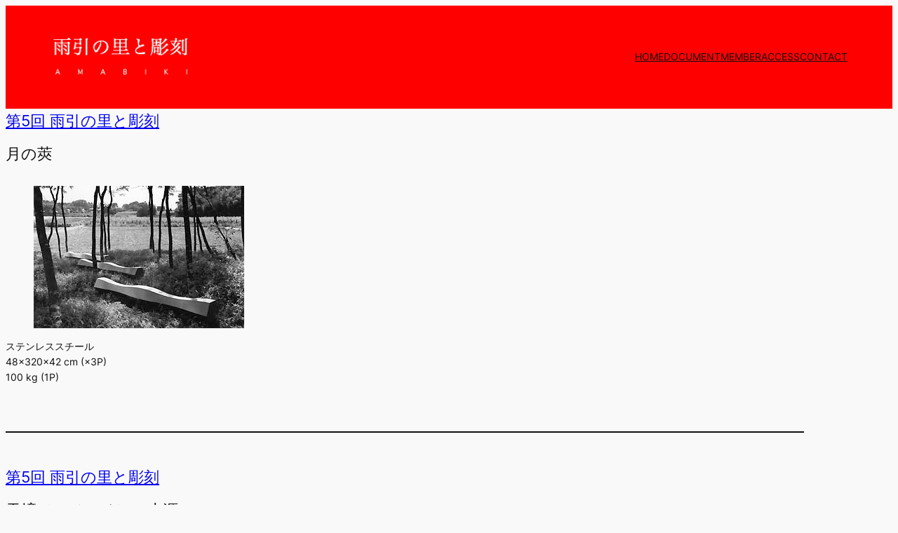

--- FILE ---
content_type: text/html; charset=UTF-8
request_url: https://www.amabiki.org/category/%E7%AC%AC5%E5%9B%9E-%E9%9B%A8%E5%BC%95%E3%81%AE%E9%87%8C%E3%81%A8%E5%BD%AB%E5%88%BB/
body_size: 25034
content:
<!DOCTYPE html>
<html dir="ltr" lang="ja" prefix="og: https://ogp.me/ns#">
<head>
	<meta charset="UTF-8" />
	<meta name="viewport" content="width=device-width, initial-scale=1" />
	<style>img:is([sizes="auto" i], [sizes^="auto," i]) { contain-intrinsic-size: 3000px 1500px }</style>
	
		<!-- All in One SEO 4.9.0 - aioseo.com -->
		<title>第5回 雨引の里と彫刻</title>
	<meta name="robots" content="max-image-preview:large" />
	<link rel="canonical" href="https://www.amabiki.org/category/%e7%ac%ac5%e5%9b%9e-%e9%9b%a8%e5%bc%95%e3%81%ae%e9%87%8c%e3%81%a8%e5%bd%ab%e5%88%bb/" />
	<meta name="generator" content="All in One SEO (AIOSEO) 4.9.0" />
		<script type="application/ld+json" class="aioseo-schema">
			{"@context":"https:\/\/schema.org","@graph":[{"@type":"BreadcrumbList","@id":"https:\/\/www.amabiki.org\/category\/%E7%AC%AC5%E5%9B%9E-%E9%9B%A8%E5%BC%95%E3%81%AE%E9%87%8C%E3%81%A8%E5%BD%AB%E5%88%BB\/#breadcrumblist","itemListElement":[{"@type":"ListItem","@id":"https:\/\/www.amabiki.org#listItem","position":1,"name":"\u5bb6","item":"https:\/\/www.amabiki.org","nextItem":{"@type":"ListItem","@id":"https:\/\/www.amabiki.org\/category\/%e7%ac%ac5%e5%9b%9e-%e9%9b%a8%e5%bc%95%e3%81%ae%e9%87%8c%e3%81%a8%e5%bd%ab%e5%88%bb\/#listItem","name":"\u7b2c5\u56de \u96e8\u5f15\u306e\u91cc\u3068\u5f6b\u523b"}},{"@type":"ListItem","@id":"https:\/\/www.amabiki.org\/category\/%e7%ac%ac5%e5%9b%9e-%e9%9b%a8%e5%bc%95%e3%81%ae%e9%87%8c%e3%81%a8%e5%bd%ab%e5%88%bb\/#listItem","position":2,"name":"\u7b2c5\u56de \u96e8\u5f15\u306e\u91cc\u3068\u5f6b\u523b","previousItem":{"@type":"ListItem","@id":"https:\/\/www.amabiki.org#listItem","name":"\u5bb6"}}]},{"@type":"CollectionPage","@id":"https:\/\/www.amabiki.org\/category\/%E7%AC%AC5%E5%9B%9E-%E9%9B%A8%E5%BC%95%E3%81%AE%E9%87%8C%E3%81%A8%E5%BD%AB%E5%88%BB\/#collectionpage","url":"https:\/\/www.amabiki.org\/category\/%E7%AC%AC5%E5%9B%9E-%E9%9B%A8%E5%BC%95%E3%81%AE%E9%87%8C%E3%81%A8%E5%BD%AB%E5%88%BB\/","name":"\u7b2c5\u56de \u96e8\u5f15\u306e\u91cc\u3068\u5f6b\u523b","inLanguage":"ja","isPartOf":{"@id":"https:\/\/www.amabiki.org\/#website"},"breadcrumb":{"@id":"https:\/\/www.amabiki.org\/category\/%E7%AC%AC5%E5%9B%9E-%E9%9B%A8%E5%BC%95%E3%81%AE%E9%87%8C%E3%81%A8%E5%BD%AB%E5%88%BB\/#breadcrumblist"}},{"@type":"Organization","@id":"https:\/\/www.amabiki.org\/#organization","name":"\u96e8\u5f15\u306e\u91cc\u3068\u5f6b\u523b","description":"Amabiki Village and Sculpture","url":"https:\/\/www.amabiki.org\/","logo":{"@type":"ImageObject","url":"https:\/\/www.amabiki.org\/wp\/wp-content\/uploads\/2024\/07\/logo.png","@id":"https:\/\/www.amabiki.org\/category\/%E7%AC%AC5%E5%9B%9E-%E9%9B%A8%E5%BC%95%E3%81%AE%E9%87%8C%E3%81%A8%E5%BD%AB%E5%88%BB\/#organizationLogo","width":208,"height":61},"image":{"@id":"https:\/\/www.amabiki.org\/category\/%E7%AC%AC5%E5%9B%9E-%E9%9B%A8%E5%BC%95%E3%81%AE%E9%87%8C%E3%81%A8%E5%BD%AB%E5%88%BB\/#organizationLogo"},"sameAs":["https:\/\/www.facebook.com\/amabiki.sculpture","https:\/\/www.instagram.com\/amabiki_sculpture\/"]},{"@type":"WebSite","@id":"https:\/\/www.amabiki.org\/#website","url":"https:\/\/www.amabiki.org\/","name":"\u96e8\u5f15\u306e\u91cc\u3068\u5f6b\u523b","alternateName":"AMABIKI","description":"Amabiki Village and Sculpture","inLanguage":"ja","publisher":{"@id":"https:\/\/www.amabiki.org\/#organization"}}]}
		</script>
		<!-- All in One SEO -->


<link rel="alternate" type="application/rss+xml" title="雨引の里と彫刻 &raquo; フィード" href="https://www.amabiki.org/feed/" />
<link rel="alternate" type="application/rss+xml" title="雨引の里と彫刻 &raquo; コメントフィード" href="https://www.amabiki.org/comments/feed/" />
<link rel="alternate" type="application/rss+xml" title="雨引の里と彫刻 &raquo; 第5回 雨引の里と彫刻 カテゴリーのフィード" href="https://www.amabiki.org/category/%e7%ac%ac5%e5%9b%9e-%e9%9b%a8%e5%bc%95%e3%81%ae%e9%87%8c%e3%81%a8%e5%bd%ab%e5%88%bb/feed/" />
<script>
window._wpemojiSettings = {"baseUrl":"https:\/\/s.w.org\/images\/core\/emoji\/16.0.1\/72x72\/","ext":".png","svgUrl":"https:\/\/s.w.org\/images\/core\/emoji\/16.0.1\/svg\/","svgExt":".svg","source":{"concatemoji":"https:\/\/www.amabiki.org\/wp\/wp-includes\/js\/wp-emoji-release.min.js?ver=6.8.3"}};
/*! This file is auto-generated */
!function(s,n){var o,i,e;function c(e){try{var t={supportTests:e,timestamp:(new Date).valueOf()};sessionStorage.setItem(o,JSON.stringify(t))}catch(e){}}function p(e,t,n){e.clearRect(0,0,e.canvas.width,e.canvas.height),e.fillText(t,0,0);var t=new Uint32Array(e.getImageData(0,0,e.canvas.width,e.canvas.height).data),a=(e.clearRect(0,0,e.canvas.width,e.canvas.height),e.fillText(n,0,0),new Uint32Array(e.getImageData(0,0,e.canvas.width,e.canvas.height).data));return t.every(function(e,t){return e===a[t]})}function u(e,t){e.clearRect(0,0,e.canvas.width,e.canvas.height),e.fillText(t,0,0);for(var n=e.getImageData(16,16,1,1),a=0;a<n.data.length;a++)if(0!==n.data[a])return!1;return!0}function f(e,t,n,a){switch(t){case"flag":return n(e,"\ud83c\udff3\ufe0f\u200d\u26a7\ufe0f","\ud83c\udff3\ufe0f\u200b\u26a7\ufe0f")?!1:!n(e,"\ud83c\udde8\ud83c\uddf6","\ud83c\udde8\u200b\ud83c\uddf6")&&!n(e,"\ud83c\udff4\udb40\udc67\udb40\udc62\udb40\udc65\udb40\udc6e\udb40\udc67\udb40\udc7f","\ud83c\udff4\u200b\udb40\udc67\u200b\udb40\udc62\u200b\udb40\udc65\u200b\udb40\udc6e\u200b\udb40\udc67\u200b\udb40\udc7f");case"emoji":return!a(e,"\ud83e\udedf")}return!1}function g(e,t,n,a){var r="undefined"!=typeof WorkerGlobalScope&&self instanceof WorkerGlobalScope?new OffscreenCanvas(300,150):s.createElement("canvas"),o=r.getContext("2d",{willReadFrequently:!0}),i=(o.textBaseline="top",o.font="600 32px Arial",{});return e.forEach(function(e){i[e]=t(o,e,n,a)}),i}function t(e){var t=s.createElement("script");t.src=e,t.defer=!0,s.head.appendChild(t)}"undefined"!=typeof Promise&&(o="wpEmojiSettingsSupports",i=["flag","emoji"],n.supports={everything:!0,everythingExceptFlag:!0},e=new Promise(function(e){s.addEventListener("DOMContentLoaded",e,{once:!0})}),new Promise(function(t){var n=function(){try{var e=JSON.parse(sessionStorage.getItem(o));if("object"==typeof e&&"number"==typeof e.timestamp&&(new Date).valueOf()<e.timestamp+604800&&"object"==typeof e.supportTests)return e.supportTests}catch(e){}return null}();if(!n){if("undefined"!=typeof Worker&&"undefined"!=typeof OffscreenCanvas&&"undefined"!=typeof URL&&URL.createObjectURL&&"undefined"!=typeof Blob)try{var e="postMessage("+g.toString()+"("+[JSON.stringify(i),f.toString(),p.toString(),u.toString()].join(",")+"));",a=new Blob([e],{type:"text/javascript"}),r=new Worker(URL.createObjectURL(a),{name:"wpTestEmojiSupports"});return void(r.onmessage=function(e){c(n=e.data),r.terminate(),t(n)})}catch(e){}c(n=g(i,f,p,u))}t(n)}).then(function(e){for(var t in e)n.supports[t]=e[t],n.supports.everything=n.supports.everything&&n.supports[t],"flag"!==t&&(n.supports.everythingExceptFlag=n.supports.everythingExceptFlag&&n.supports[t]);n.supports.everythingExceptFlag=n.supports.everythingExceptFlag&&!n.supports.flag,n.DOMReady=!1,n.readyCallback=function(){n.DOMReady=!0}}).then(function(){return e}).then(function(){var e;n.supports.everything||(n.readyCallback(),(e=n.source||{}).concatemoji?t(e.concatemoji):e.wpemoji&&e.twemoji&&(t(e.twemoji),t(e.wpemoji)))}))}((window,document),window._wpemojiSettings);
</script>
<style id='wp-block-site-logo-inline-css'>
.wp-block-site-logo{box-sizing:border-box;line-height:0}.wp-block-site-logo a{display:inline-block;line-height:0}.wp-block-site-logo.is-default-size img{height:auto;width:120px}.wp-block-site-logo img{height:auto;max-width:100%}.wp-block-site-logo a,.wp-block-site-logo img{border-radius:inherit}.wp-block-site-logo.aligncenter{margin-left:auto;margin-right:auto;text-align:center}:root :where(.wp-block-site-logo.is-style-rounded){border-radius:9999px}
</style>
<style id='wp-block-navigation-link-inline-css'>
.wp-block-navigation .wp-block-navigation-item__label{overflow-wrap:break-word}.wp-block-navigation .wp-block-navigation-item__description{display:none}.link-ui-tools{border-top:1px solid #f0f0f0;padding:8px}.link-ui-block-inserter{padding-top:8px}.link-ui-block-inserter__back{margin-left:8px;text-transform:uppercase}

				.is-style-arrow-link .wp-block-navigation-item__label:after {
					content: "\2197";
					padding-inline-start: 0.25rem;
					vertical-align: middle;
					text-decoration: none;
					display: inline-block;
				}
</style>
<link rel='stylesheet' id='wp-block-navigation-css' href='https://www.amabiki.org/wp/wp-includes/blocks/navigation/style.min.css?ver=6.8.3' media='all' />
<style id='wp-block-group-inline-css'>
.wp-block-group{box-sizing:border-box}:where(.wp-block-group.wp-block-group-is-layout-constrained){position:relative}
</style>
<style id='wp-block-post-terms-inline-css'>
.wp-block-post-terms{box-sizing:border-box}.wp-block-post-terms .wp-block-post-terms__separator{white-space:pre-wrap}

				.is-style-pill a,
				.is-style-pill span:not([class], [data-rich-text-placeholder]) {
					display: inline-block;
					background-color: var(--wp--preset--color--base-2);
					padding: 0.375rem 0.875rem;
					border-radius: var(--wp--preset--spacing--20);
				}

				.is-style-pill a:hover {
					background-color: var(--wp--preset--color--contrast-3);
				}
</style>
<style id='wp-block-post-title-inline-css'>
.wp-block-post-title{box-sizing:border-box;word-break:break-word}.wp-block-post-title :where(a){display:inline-block;font-family:inherit;font-size:inherit;font-style:inherit;font-weight:inherit;letter-spacing:inherit;line-height:inherit;text-decoration:inherit}
</style>
<style id='wp-block-image-inline-css'>
.wp-block-image>a,.wp-block-image>figure>a{display:inline-block}.wp-block-image img{box-sizing:border-box;height:auto;max-width:100%;vertical-align:bottom}@media not (prefers-reduced-motion){.wp-block-image img.hide{visibility:hidden}.wp-block-image img.show{animation:show-content-image .4s}}.wp-block-image[style*=border-radius] img,.wp-block-image[style*=border-radius]>a{border-radius:inherit}.wp-block-image.has-custom-border img{box-sizing:border-box}.wp-block-image.aligncenter{text-align:center}.wp-block-image.alignfull>a,.wp-block-image.alignwide>a{width:100%}.wp-block-image.alignfull img,.wp-block-image.alignwide img{height:auto;width:100%}.wp-block-image .aligncenter,.wp-block-image .alignleft,.wp-block-image .alignright,.wp-block-image.aligncenter,.wp-block-image.alignleft,.wp-block-image.alignright{display:table}.wp-block-image .aligncenter>figcaption,.wp-block-image .alignleft>figcaption,.wp-block-image .alignright>figcaption,.wp-block-image.aligncenter>figcaption,.wp-block-image.alignleft>figcaption,.wp-block-image.alignright>figcaption{caption-side:bottom;display:table-caption}.wp-block-image .alignleft{float:left;margin:.5em 1em .5em 0}.wp-block-image .alignright{float:right;margin:.5em 0 .5em 1em}.wp-block-image .aligncenter{margin-left:auto;margin-right:auto}.wp-block-image :where(figcaption){margin-bottom:1em;margin-top:.5em}.wp-block-image.is-style-circle-mask img{border-radius:9999px}@supports ((-webkit-mask-image:none) or (mask-image:none)) or (-webkit-mask-image:none){.wp-block-image.is-style-circle-mask img{border-radius:0;-webkit-mask-image:url('data:image/svg+xml;utf8,<svg viewBox="0 0 100 100" xmlns="http://www.w3.org/2000/svg"><circle cx="50" cy="50" r="50"/></svg>');mask-image:url('data:image/svg+xml;utf8,<svg viewBox="0 0 100 100" xmlns="http://www.w3.org/2000/svg"><circle cx="50" cy="50" r="50"/></svg>');mask-mode:alpha;-webkit-mask-position:center;mask-position:center;-webkit-mask-repeat:no-repeat;mask-repeat:no-repeat;-webkit-mask-size:contain;mask-size:contain}}:root :where(.wp-block-image.is-style-rounded img,.wp-block-image .is-style-rounded img){border-radius:9999px}.wp-block-image figure{margin:0}.wp-lightbox-container{display:flex;flex-direction:column;position:relative}.wp-lightbox-container img{cursor:zoom-in}.wp-lightbox-container img:hover+button{opacity:1}.wp-lightbox-container button{align-items:center;-webkit-backdrop-filter:blur(16px) saturate(180%);backdrop-filter:blur(16px) saturate(180%);background-color:#5a5a5a40;border:none;border-radius:4px;cursor:zoom-in;display:flex;height:20px;justify-content:center;opacity:0;padding:0;position:absolute;right:16px;text-align:center;top:16px;width:20px;z-index:100}@media not (prefers-reduced-motion){.wp-lightbox-container button{transition:opacity .2s ease}}.wp-lightbox-container button:focus-visible{outline:3px auto #5a5a5a40;outline:3px auto -webkit-focus-ring-color;outline-offset:3px}.wp-lightbox-container button:hover{cursor:pointer;opacity:1}.wp-lightbox-container button:focus{opacity:1}.wp-lightbox-container button:focus,.wp-lightbox-container button:hover,.wp-lightbox-container button:not(:hover):not(:active):not(.has-background){background-color:#5a5a5a40;border:none}.wp-lightbox-overlay{box-sizing:border-box;cursor:zoom-out;height:100vh;left:0;overflow:hidden;position:fixed;top:0;visibility:hidden;width:100%;z-index:100000}.wp-lightbox-overlay .close-button{align-items:center;cursor:pointer;display:flex;justify-content:center;min-height:40px;min-width:40px;padding:0;position:absolute;right:calc(env(safe-area-inset-right) + 16px);top:calc(env(safe-area-inset-top) + 16px);z-index:5000000}.wp-lightbox-overlay .close-button:focus,.wp-lightbox-overlay .close-button:hover,.wp-lightbox-overlay .close-button:not(:hover):not(:active):not(.has-background){background:none;border:none}.wp-lightbox-overlay .lightbox-image-container{height:var(--wp--lightbox-container-height);left:50%;overflow:hidden;position:absolute;top:50%;transform:translate(-50%,-50%);transform-origin:top left;width:var(--wp--lightbox-container-width);z-index:9999999999}.wp-lightbox-overlay .wp-block-image{align-items:center;box-sizing:border-box;display:flex;height:100%;justify-content:center;margin:0;position:relative;transform-origin:0 0;width:100%;z-index:3000000}.wp-lightbox-overlay .wp-block-image img{height:var(--wp--lightbox-image-height);min-height:var(--wp--lightbox-image-height);min-width:var(--wp--lightbox-image-width);width:var(--wp--lightbox-image-width)}.wp-lightbox-overlay .wp-block-image figcaption{display:none}.wp-lightbox-overlay button{background:none;border:none}.wp-lightbox-overlay .scrim{background-color:#fff;height:100%;opacity:.9;position:absolute;width:100%;z-index:2000000}.wp-lightbox-overlay.active{visibility:visible}@media not (prefers-reduced-motion){.wp-lightbox-overlay.active{animation:turn-on-visibility .25s both}.wp-lightbox-overlay.active img{animation:turn-on-visibility .35s both}.wp-lightbox-overlay.show-closing-animation:not(.active){animation:turn-off-visibility .35s both}.wp-lightbox-overlay.show-closing-animation:not(.active) img{animation:turn-off-visibility .25s both}.wp-lightbox-overlay.zoom.active{animation:none;opacity:1;visibility:visible}.wp-lightbox-overlay.zoom.active .lightbox-image-container{animation:lightbox-zoom-in .4s}.wp-lightbox-overlay.zoom.active .lightbox-image-container img{animation:none}.wp-lightbox-overlay.zoom.active .scrim{animation:turn-on-visibility .4s forwards}.wp-lightbox-overlay.zoom.show-closing-animation:not(.active){animation:none}.wp-lightbox-overlay.zoom.show-closing-animation:not(.active) .lightbox-image-container{animation:lightbox-zoom-out .4s}.wp-lightbox-overlay.zoom.show-closing-animation:not(.active) .lightbox-image-container img{animation:none}.wp-lightbox-overlay.zoom.show-closing-animation:not(.active) .scrim{animation:turn-off-visibility .4s forwards}}@keyframes show-content-image{0%{visibility:hidden}99%{visibility:hidden}to{visibility:visible}}@keyframes turn-on-visibility{0%{opacity:0}to{opacity:1}}@keyframes turn-off-visibility{0%{opacity:1;visibility:visible}99%{opacity:0;visibility:visible}to{opacity:0;visibility:hidden}}@keyframes lightbox-zoom-in{0%{transform:translate(calc((-100vw + var(--wp--lightbox-scrollbar-width))/2 + var(--wp--lightbox-initial-left-position)),calc(-50vh + var(--wp--lightbox-initial-top-position))) scale(var(--wp--lightbox-scale))}to{transform:translate(-50%,-50%) scale(1)}}@keyframes lightbox-zoom-out{0%{transform:translate(-50%,-50%) scale(1);visibility:visible}99%{visibility:visible}to{transform:translate(calc((-100vw + var(--wp--lightbox-scrollbar-width))/2 + var(--wp--lightbox-initial-left-position)),calc(-50vh + var(--wp--lightbox-initial-top-position))) scale(var(--wp--lightbox-scale));visibility:hidden}}
</style>
<style id='wp-block-paragraph-inline-css'>
.is-small-text{font-size:.875em}.is-regular-text{font-size:1em}.is-large-text{font-size:2.25em}.is-larger-text{font-size:3em}.has-drop-cap:not(:focus):first-letter{float:left;font-size:8.4em;font-style:normal;font-weight:100;line-height:.68;margin:.05em .1em 0 0;text-transform:uppercase}body.rtl .has-drop-cap:not(:focus):first-letter{float:none;margin-left:.1em}p.has-drop-cap.has-background{overflow:hidden}:root :where(p.has-background){padding:1.25em 2.375em}:where(p.has-text-color:not(.has-link-color)) a{color:inherit}p.has-text-align-left[style*="writing-mode:vertical-lr"],p.has-text-align-right[style*="writing-mode:vertical-rl"]{rotate:180deg}
</style>
<style id='wp-block-post-content-inline-css'>
.wp-block-post-content{display:flow-root}
</style>
<style id='wp-block-spacer-inline-css'>
.wp-block-spacer{clear:both}
</style>
<style id='wp-block-separator-inline-css'>
@charset "UTF-8";.wp-block-separator{border:none;border-top:2px solid}:root :where(.wp-block-separator.is-style-dots){height:auto;line-height:1;text-align:center}:root :where(.wp-block-separator.is-style-dots):before{color:currentColor;content:"···";font-family:serif;font-size:1.5em;letter-spacing:2em;padding-left:2em}.wp-block-separator.is-style-dots{background:none!important;border:none!important}
</style>
<style id='wp-block-post-template-inline-css'>
.wp-block-post-template{box-sizing:border-box;list-style:none;margin-bottom:0;margin-top:0;max-width:100%;padding:0}.wp-block-post-template.is-flex-container{display:flex;flex-direction:row;flex-wrap:wrap;gap:1.25em}.wp-block-post-template.is-flex-container>li{margin:0;width:100%}@media (min-width:600px){.wp-block-post-template.is-flex-container.is-flex-container.columns-2>li{width:calc(50% - .625em)}.wp-block-post-template.is-flex-container.is-flex-container.columns-3>li{width:calc(33.33333% - .83333em)}.wp-block-post-template.is-flex-container.is-flex-container.columns-4>li{width:calc(25% - .9375em)}.wp-block-post-template.is-flex-container.is-flex-container.columns-5>li{width:calc(20% - 1em)}.wp-block-post-template.is-flex-container.is-flex-container.columns-6>li{width:calc(16.66667% - 1.04167em)}}@media (max-width:600px){.wp-block-post-template-is-layout-grid.wp-block-post-template-is-layout-grid.wp-block-post-template-is-layout-grid.wp-block-post-template-is-layout-grid{grid-template-columns:1fr}}.wp-block-post-template-is-layout-constrained>li>.alignright,.wp-block-post-template-is-layout-flow>li>.alignright{float:right;margin-inline-end:0;margin-inline-start:2em}.wp-block-post-template-is-layout-constrained>li>.alignleft,.wp-block-post-template-is-layout-flow>li>.alignleft{float:left;margin-inline-end:2em;margin-inline-start:0}.wp-block-post-template-is-layout-constrained>li>.aligncenter,.wp-block-post-template-is-layout-flow>li>.aligncenter{margin-inline-end:auto;margin-inline-start:auto}
</style>
<style id='wp-block-query-pagination-inline-css'>
.wp-block-query-pagination.is-content-justification-space-between>.wp-block-query-pagination-next:last-of-type{margin-inline-start:auto}.wp-block-query-pagination.is-content-justification-space-between>.wp-block-query-pagination-previous:first-child{margin-inline-end:auto}.wp-block-query-pagination .wp-block-query-pagination-previous-arrow{display:inline-block;margin-right:1ch}.wp-block-query-pagination .wp-block-query-pagination-previous-arrow:not(.is-arrow-chevron){transform:scaleX(1)}.wp-block-query-pagination .wp-block-query-pagination-next-arrow{display:inline-block;margin-left:1ch}.wp-block-query-pagination .wp-block-query-pagination-next-arrow:not(.is-arrow-chevron){transform:scaleX(1)}.wp-block-query-pagination.aligncenter{justify-content:center}
</style>
<link rel='stylesheet' id='wp-block-social-links-css' href='https://www.amabiki.org/wp/wp-includes/blocks/social-links/style.min.css?ver=6.8.3' media='all' />
<style id='wp-emoji-styles-inline-css'>

	img.wp-smiley, img.emoji {
		display: inline !important;
		border: none !important;
		box-shadow: none !important;
		height: 1em !important;
		width: 1em !important;
		margin: 0 0.07em !important;
		vertical-align: -0.1em !important;
		background: none !important;
		padding: 0 !important;
	}
</style>
<style id='wp-block-library-inline-css'>
:root{--wp-admin-theme-color:#007cba;--wp-admin-theme-color--rgb:0,124,186;--wp-admin-theme-color-darker-10:#006ba1;--wp-admin-theme-color-darker-10--rgb:0,107,161;--wp-admin-theme-color-darker-20:#005a87;--wp-admin-theme-color-darker-20--rgb:0,90,135;--wp-admin-border-width-focus:2px;--wp-block-synced-color:#7a00df;--wp-block-synced-color--rgb:122,0,223;--wp-bound-block-color:var(--wp-block-synced-color)}@media (min-resolution:192dpi){:root{--wp-admin-border-width-focus:1.5px}}.wp-element-button{cursor:pointer}:root{--wp--preset--font-size--normal:16px;--wp--preset--font-size--huge:42px}:root .has-very-light-gray-background-color{background-color:#eee}:root .has-very-dark-gray-background-color{background-color:#313131}:root .has-very-light-gray-color{color:#eee}:root .has-very-dark-gray-color{color:#313131}:root .has-vivid-green-cyan-to-vivid-cyan-blue-gradient-background{background:linear-gradient(135deg,#00d084,#0693e3)}:root .has-purple-crush-gradient-background{background:linear-gradient(135deg,#34e2e4,#4721fb 50%,#ab1dfe)}:root .has-hazy-dawn-gradient-background{background:linear-gradient(135deg,#faaca8,#dad0ec)}:root .has-subdued-olive-gradient-background{background:linear-gradient(135deg,#fafae1,#67a671)}:root .has-atomic-cream-gradient-background{background:linear-gradient(135deg,#fdd79a,#004a59)}:root .has-nightshade-gradient-background{background:linear-gradient(135deg,#330968,#31cdcf)}:root .has-midnight-gradient-background{background:linear-gradient(135deg,#020381,#2874fc)}.has-regular-font-size{font-size:1em}.has-larger-font-size{font-size:2.625em}.has-normal-font-size{font-size:var(--wp--preset--font-size--normal)}.has-huge-font-size{font-size:var(--wp--preset--font-size--huge)}.has-text-align-center{text-align:center}.has-text-align-left{text-align:left}.has-text-align-right{text-align:right}#end-resizable-editor-section{display:none}.aligncenter{clear:both}.items-justified-left{justify-content:flex-start}.items-justified-center{justify-content:center}.items-justified-right{justify-content:flex-end}.items-justified-space-between{justify-content:space-between}.screen-reader-text{border:0;clip-path:inset(50%);height:1px;margin:-1px;overflow:hidden;padding:0;position:absolute;width:1px;word-wrap:normal!important}.screen-reader-text:focus{background-color:#ddd;clip-path:none;color:#444;display:block;font-size:1em;height:auto;left:5px;line-height:normal;padding:15px 23px 14px;text-decoration:none;top:5px;width:auto;z-index:100000}html :where(.has-border-color){border-style:solid}html :where([style*=border-top-color]){border-top-style:solid}html :where([style*=border-right-color]){border-right-style:solid}html :where([style*=border-bottom-color]){border-bottom-style:solid}html :where([style*=border-left-color]){border-left-style:solid}html :where([style*=border-width]){border-style:solid}html :where([style*=border-top-width]){border-top-style:solid}html :where([style*=border-right-width]){border-right-style:solid}html :where([style*=border-bottom-width]){border-bottom-style:solid}html :where([style*=border-left-width]){border-left-style:solid}html :where(img[class*=wp-image-]){height:auto;max-width:100%}:where(figure){margin:0 0 1em}html :where(.is-position-sticky){--wp-admin--admin-bar--position-offset:var(--wp-admin--admin-bar--height,0px)}@media screen and (max-width:600px){html :where(.is-position-sticky){--wp-admin--admin-bar--position-offset:0px}}
</style>
<style id='global-styles-inline-css'>
:root{--wp--preset--aspect-ratio--square: 1;--wp--preset--aspect-ratio--4-3: 4/3;--wp--preset--aspect-ratio--3-4: 3/4;--wp--preset--aspect-ratio--3-2: 3/2;--wp--preset--aspect-ratio--2-3: 2/3;--wp--preset--aspect-ratio--16-9: 16/9;--wp--preset--aspect-ratio--9-16: 9/16;--wp--preset--color--black: #000000;--wp--preset--color--cyan-bluish-gray: #abb8c3;--wp--preset--color--white: #ffffff;--wp--preset--color--pale-pink: #f78da7;--wp--preset--color--vivid-red: #cf2e2e;--wp--preset--color--luminous-vivid-orange: #ff6900;--wp--preset--color--luminous-vivid-amber: #fcb900;--wp--preset--color--light-green-cyan: #7bdcb5;--wp--preset--color--vivid-green-cyan: #00d084;--wp--preset--color--pale-cyan-blue: #8ed1fc;--wp--preset--color--vivid-cyan-blue: #0693e3;--wp--preset--color--vivid-purple: #9b51e0;--wp--preset--color--base: #f9f9f9;--wp--preset--color--base-2: #ffffff;--wp--preset--color--contrast: #111111;--wp--preset--color--contrast-2: #636363;--wp--preset--color--contrast-3: #A4A4A4;--wp--preset--color--accent: #cfcabe;--wp--preset--color--accent-2: #c2a990;--wp--preset--color--accent-3: #d8613c;--wp--preset--color--accent-4: #b1c5a4;--wp--preset--color--accent-5: #b5bdbc;--wp--preset--gradient--vivid-cyan-blue-to-vivid-purple: linear-gradient(135deg,rgba(6,147,227,1) 0%,rgb(155,81,224) 100%);--wp--preset--gradient--light-green-cyan-to-vivid-green-cyan: linear-gradient(135deg,rgb(122,220,180) 0%,rgb(0,208,130) 100%);--wp--preset--gradient--luminous-vivid-amber-to-luminous-vivid-orange: linear-gradient(135deg,rgba(252,185,0,1) 0%,rgba(255,105,0,1) 100%);--wp--preset--gradient--luminous-vivid-orange-to-vivid-red: linear-gradient(135deg,rgba(255,105,0,1) 0%,rgb(207,46,46) 100%);--wp--preset--gradient--very-light-gray-to-cyan-bluish-gray: linear-gradient(135deg,rgb(238,238,238) 0%,rgb(169,184,195) 100%);--wp--preset--gradient--cool-to-warm-spectrum: linear-gradient(135deg,rgb(74,234,220) 0%,rgb(151,120,209) 20%,rgb(207,42,186) 40%,rgb(238,44,130) 60%,rgb(251,105,98) 80%,rgb(254,248,76) 100%);--wp--preset--gradient--blush-light-purple: linear-gradient(135deg,rgb(255,206,236) 0%,rgb(152,150,240) 100%);--wp--preset--gradient--blush-bordeaux: linear-gradient(135deg,rgb(254,205,165) 0%,rgb(254,45,45) 50%,rgb(107,0,62) 100%);--wp--preset--gradient--luminous-dusk: linear-gradient(135deg,rgb(255,203,112) 0%,rgb(199,81,192) 50%,rgb(65,88,208) 100%);--wp--preset--gradient--pale-ocean: linear-gradient(135deg,rgb(255,245,203) 0%,rgb(182,227,212) 50%,rgb(51,167,181) 100%);--wp--preset--gradient--electric-grass: linear-gradient(135deg,rgb(202,248,128) 0%,rgb(113,206,126) 100%);--wp--preset--gradient--midnight: linear-gradient(135deg,rgb(2,3,129) 0%,rgb(40,116,252) 100%);--wp--preset--gradient--gradient-1: linear-gradient(to bottom, #cfcabe 0%, #F9F9F9 100%);--wp--preset--gradient--gradient-2: linear-gradient(to bottom, #C2A990 0%, #F9F9F9 100%);--wp--preset--gradient--gradient-3: linear-gradient(to bottom, #D8613C 0%, #F9F9F9 100%);--wp--preset--gradient--gradient-4: linear-gradient(to bottom, #B1C5A4 0%, #F9F9F9 100%);--wp--preset--gradient--gradient-5: linear-gradient(to bottom, #B5BDBC 0%, #F9F9F9 100%);--wp--preset--gradient--gradient-6: linear-gradient(to bottom, #A4A4A4 0%, #F9F9F9 100%);--wp--preset--gradient--gradient-7: linear-gradient(to bottom, #cfcabe 50%, #F9F9F9 50%);--wp--preset--gradient--gradient-8: linear-gradient(to bottom, #C2A990 50%, #F9F9F9 50%);--wp--preset--gradient--gradient-9: linear-gradient(to bottom, #D8613C 50%, #F9F9F9 50%);--wp--preset--gradient--gradient-10: linear-gradient(to bottom, #B1C5A4 50%, #F9F9F9 50%);--wp--preset--gradient--gradient-11: linear-gradient(to bottom, #B5BDBC 50%, #F9F9F9 50%);--wp--preset--gradient--gradient-12: linear-gradient(to bottom, #A4A4A4 50%, #F9F9F9 50%);--wp--preset--font-size--small: 0.9rem;--wp--preset--font-size--medium: 1.05rem;--wp--preset--font-size--large: clamp(1.39rem, 1.39rem + ((1vw - 0.2rem) * 0.575), 1.85rem);--wp--preset--font-size--x-large: clamp(1.85rem, 1.85rem + ((1vw - 0.2rem) * 0.813), 2.5rem);--wp--preset--font-size--xx-large: clamp(2.5rem, 2.5rem + ((1vw - 0.2rem) * 0.963), 3.27rem);--wp--preset--font-family--body: "Inter", sans-serif;--wp--preset--font-family--heading: Cardo;--wp--preset--font-family--system-sans-serif: -apple-system, BlinkMacSystemFont, avenir next, avenir, segoe ui, helvetica neue, helvetica, Cantarell, Ubuntu, roboto, noto, arial, sans-serif;--wp--preset--font-family--system-serif: Iowan Old Style, Apple Garamond, Baskerville, Times New Roman, Droid Serif, Times, Source Serif Pro, serif, Apple Color Emoji, Segoe UI Emoji, Segoe UI Symbol;--wp--preset--spacing--20: min(1.5rem, 2vw);--wp--preset--spacing--30: min(2.5rem, 3vw);--wp--preset--spacing--40: min(4rem, 5vw);--wp--preset--spacing--50: min(6.5rem, 8vw);--wp--preset--spacing--60: min(10.5rem, 13vw);--wp--preset--spacing--70: 3.38rem;--wp--preset--spacing--80: 5.06rem;--wp--preset--spacing--10: 1rem;--wp--preset--shadow--natural: 6px 6px 9px rgba(0, 0, 0, 0.2);--wp--preset--shadow--deep: 12px 12px 50px rgba(0, 0, 0, 0.4);--wp--preset--shadow--sharp: 6px 6px 0px rgba(0, 0, 0, 0.2);--wp--preset--shadow--outlined: 6px 6px 0px -3px rgba(255, 255, 255, 1), 6px 6px rgba(0, 0, 0, 1);--wp--preset--shadow--crisp: 6px 6px 0px rgba(0, 0, 0, 1);}:root { --wp--style--global--content-size: 100%;--wp--style--global--wide-size: 100%; }:where(body) { margin: 0; }.wp-site-blocks { padding-top: var(--wp--style--root--padding-top); padding-bottom: var(--wp--style--root--padding-bottom); }.has-global-padding { padding-right: var(--wp--style--root--padding-right); padding-left: var(--wp--style--root--padding-left); }.has-global-padding > .alignfull { margin-right: calc(var(--wp--style--root--padding-right) * -1); margin-left: calc(var(--wp--style--root--padding-left) * -1); }.has-global-padding :where(:not(.alignfull.is-layout-flow) > .has-global-padding:not(.wp-block-block, .alignfull)) { padding-right: 0; padding-left: 0; }.has-global-padding :where(:not(.alignfull.is-layout-flow) > .has-global-padding:not(.wp-block-block, .alignfull)) > .alignfull { margin-left: 0; margin-right: 0; }.wp-site-blocks > .alignleft { float: left; margin-right: 2em; }.wp-site-blocks > .alignright { float: right; margin-left: 2em; }.wp-site-blocks > .aligncenter { justify-content: center; margin-left: auto; margin-right: auto; }:where(.wp-site-blocks) > * { margin-block-start: 1.2rem; margin-block-end: 0; }:where(.wp-site-blocks) > :first-child { margin-block-start: 0; }:where(.wp-site-blocks) > :last-child { margin-block-end: 0; }:root { --wp--style--block-gap: 1.2rem; }:root :where(.is-layout-flow) > :first-child{margin-block-start: 0;}:root :where(.is-layout-flow) > :last-child{margin-block-end: 0;}:root :where(.is-layout-flow) > *{margin-block-start: 1.2rem;margin-block-end: 0;}:root :where(.is-layout-constrained) > :first-child{margin-block-start: 0;}:root :where(.is-layout-constrained) > :last-child{margin-block-end: 0;}:root :where(.is-layout-constrained) > *{margin-block-start: 1.2rem;margin-block-end: 0;}:root :where(.is-layout-flex){gap: 1.2rem;}:root :where(.is-layout-grid){gap: 1.2rem;}.is-layout-flow > .alignleft{float: left;margin-inline-start: 0;margin-inline-end: 2em;}.is-layout-flow > .alignright{float: right;margin-inline-start: 2em;margin-inline-end: 0;}.is-layout-flow > .aligncenter{margin-left: auto !important;margin-right: auto !important;}.is-layout-constrained > .alignleft{float: left;margin-inline-start: 0;margin-inline-end: 2em;}.is-layout-constrained > .alignright{float: right;margin-inline-start: 2em;margin-inline-end: 0;}.is-layout-constrained > .aligncenter{margin-left: auto !important;margin-right: auto !important;}.is-layout-constrained > :where(:not(.alignleft):not(.alignright):not(.alignfull)){max-width: var(--wp--style--global--content-size);margin-left: auto !important;margin-right: auto !important;}.is-layout-constrained > .alignwide{max-width: var(--wp--style--global--wide-size);}body .is-layout-flex{display: flex;}.is-layout-flex{flex-wrap: wrap;align-items: center;}.is-layout-flex > :is(*, div){margin: 0;}body .is-layout-grid{display: grid;}.is-layout-grid > :is(*, div){margin: 0;}body{background-color: var(--wp--preset--color--base);color: var(--wp--preset--color--contrast);font-family: var(--wp--preset--font-family--body);font-size: var(--wp--preset--font-size--small);font-style: normal;font-weight: 400;line-height: 1.55;--wp--style--root--padding-top: 0px;--wp--style--root--padding-right: 0;--wp--style--root--padding-bottom: 0px;--wp--style--root--padding-left: 0;}a:where(:not(.wp-element-button)){color: var(--wp--preset--color--contrast);text-decoration: underline;}:root :where(a:where(:not(.wp-element-button)):hover){text-decoration: none;}h1, h2, h3, h4, h5, h6{color: var(--wp--preset--color--contrast);font-family: var(--wp--preset--font-family--heading);font-weight: 400;line-height: 1.2;}h1{font-size: var(--wp--preset--font-size--xx-large);line-height: 1.15;}h2{font-size: var(--wp--preset--font-size--x-large);}h3{font-size: var(--wp--preset--font-size--large);}h4{font-size: clamp(1.1rem, 1.1rem + ((1vw - 0.2rem) * 0.767), 1.5rem);}h5{font-size: var(--wp--preset--font-size--medium);}h6{font-size: var(--wp--preset--font-size--small);}:root :where(.wp-element-button, .wp-block-button__link){background-color: var(--wp--preset--color--contrast);border-radius: .33rem;border-color: var(--wp--preset--color--contrast);border-width: 0;color: var(--wp--preset--color--base);font-family: inherit;font-size: var(--wp--preset--font-size--small);font-style: normal;font-weight: 500;line-height: inherit;padding-top: 0.6rem;padding-right: 1rem;padding-bottom: 0.6rem;padding-left: 1rem;text-decoration: none;}:root :where(.wp-element-button:hover, .wp-block-button__link:hover){background-color: var(--wp--preset--color--contrast-2);border-color: var(--wp--preset--color--contrast-2);color: var(--wp--preset--color--base);}:root :where(.wp-element-button:focus, .wp-block-button__link:focus){background-color: var(--wp--preset--color--contrast-2);border-color: var(--wp--preset--color--contrast-2);color: var(--wp--preset--color--base);outline-color: var(--wp--preset--color--contrast);outline-offset: 2px;}:root :where(.wp-element-button:active, .wp-block-button__link:active){background-color: var(--wp--preset--color--contrast);color: var(--wp--preset--color--base);}:root :where(.wp-element-caption, .wp-block-audio figcaption, .wp-block-embed figcaption, .wp-block-gallery figcaption, .wp-block-image figcaption, .wp-block-table figcaption, .wp-block-video figcaption){color: var(--wp--preset--color--contrast-2);font-family: var(--wp--preset--font-family--body);font-size: 0.8rem;}.has-black-color{color: var(--wp--preset--color--black) !important;}.has-cyan-bluish-gray-color{color: var(--wp--preset--color--cyan-bluish-gray) !important;}.has-white-color{color: var(--wp--preset--color--white) !important;}.has-pale-pink-color{color: var(--wp--preset--color--pale-pink) !important;}.has-vivid-red-color{color: var(--wp--preset--color--vivid-red) !important;}.has-luminous-vivid-orange-color{color: var(--wp--preset--color--luminous-vivid-orange) !important;}.has-luminous-vivid-amber-color{color: var(--wp--preset--color--luminous-vivid-amber) !important;}.has-light-green-cyan-color{color: var(--wp--preset--color--light-green-cyan) !important;}.has-vivid-green-cyan-color{color: var(--wp--preset--color--vivid-green-cyan) !important;}.has-pale-cyan-blue-color{color: var(--wp--preset--color--pale-cyan-blue) !important;}.has-vivid-cyan-blue-color{color: var(--wp--preset--color--vivid-cyan-blue) !important;}.has-vivid-purple-color{color: var(--wp--preset--color--vivid-purple) !important;}.has-base-color{color: var(--wp--preset--color--base) !important;}.has-base-2-color{color: var(--wp--preset--color--base-2) !important;}.has-contrast-color{color: var(--wp--preset--color--contrast) !important;}.has-contrast-2-color{color: var(--wp--preset--color--contrast-2) !important;}.has-contrast-3-color{color: var(--wp--preset--color--contrast-3) !important;}.has-accent-color{color: var(--wp--preset--color--accent) !important;}.has-accent-2-color{color: var(--wp--preset--color--accent-2) !important;}.has-accent-3-color{color: var(--wp--preset--color--accent-3) !important;}.has-accent-4-color{color: var(--wp--preset--color--accent-4) !important;}.has-accent-5-color{color: var(--wp--preset--color--accent-5) !important;}.has-black-background-color{background-color: var(--wp--preset--color--black) !important;}.has-cyan-bluish-gray-background-color{background-color: var(--wp--preset--color--cyan-bluish-gray) !important;}.has-white-background-color{background-color: var(--wp--preset--color--white) !important;}.has-pale-pink-background-color{background-color: var(--wp--preset--color--pale-pink) !important;}.has-vivid-red-background-color{background-color: var(--wp--preset--color--vivid-red) !important;}.has-luminous-vivid-orange-background-color{background-color: var(--wp--preset--color--luminous-vivid-orange) !important;}.has-luminous-vivid-amber-background-color{background-color: var(--wp--preset--color--luminous-vivid-amber) !important;}.has-light-green-cyan-background-color{background-color: var(--wp--preset--color--light-green-cyan) !important;}.has-vivid-green-cyan-background-color{background-color: var(--wp--preset--color--vivid-green-cyan) !important;}.has-pale-cyan-blue-background-color{background-color: var(--wp--preset--color--pale-cyan-blue) !important;}.has-vivid-cyan-blue-background-color{background-color: var(--wp--preset--color--vivid-cyan-blue) !important;}.has-vivid-purple-background-color{background-color: var(--wp--preset--color--vivid-purple) !important;}.has-base-background-color{background-color: var(--wp--preset--color--base) !important;}.has-base-2-background-color{background-color: var(--wp--preset--color--base-2) !important;}.has-contrast-background-color{background-color: var(--wp--preset--color--contrast) !important;}.has-contrast-2-background-color{background-color: var(--wp--preset--color--contrast-2) !important;}.has-contrast-3-background-color{background-color: var(--wp--preset--color--contrast-3) !important;}.has-accent-background-color{background-color: var(--wp--preset--color--accent) !important;}.has-accent-2-background-color{background-color: var(--wp--preset--color--accent-2) !important;}.has-accent-3-background-color{background-color: var(--wp--preset--color--accent-3) !important;}.has-accent-4-background-color{background-color: var(--wp--preset--color--accent-4) !important;}.has-accent-5-background-color{background-color: var(--wp--preset--color--accent-5) !important;}.has-black-border-color{border-color: var(--wp--preset--color--black) !important;}.has-cyan-bluish-gray-border-color{border-color: var(--wp--preset--color--cyan-bluish-gray) !important;}.has-white-border-color{border-color: var(--wp--preset--color--white) !important;}.has-pale-pink-border-color{border-color: var(--wp--preset--color--pale-pink) !important;}.has-vivid-red-border-color{border-color: var(--wp--preset--color--vivid-red) !important;}.has-luminous-vivid-orange-border-color{border-color: var(--wp--preset--color--luminous-vivid-orange) !important;}.has-luminous-vivid-amber-border-color{border-color: var(--wp--preset--color--luminous-vivid-amber) !important;}.has-light-green-cyan-border-color{border-color: var(--wp--preset--color--light-green-cyan) !important;}.has-vivid-green-cyan-border-color{border-color: var(--wp--preset--color--vivid-green-cyan) !important;}.has-pale-cyan-blue-border-color{border-color: var(--wp--preset--color--pale-cyan-blue) !important;}.has-vivid-cyan-blue-border-color{border-color: var(--wp--preset--color--vivid-cyan-blue) !important;}.has-vivid-purple-border-color{border-color: var(--wp--preset--color--vivid-purple) !important;}.has-base-border-color{border-color: var(--wp--preset--color--base) !important;}.has-base-2-border-color{border-color: var(--wp--preset--color--base-2) !important;}.has-contrast-border-color{border-color: var(--wp--preset--color--contrast) !important;}.has-contrast-2-border-color{border-color: var(--wp--preset--color--contrast-2) !important;}.has-contrast-3-border-color{border-color: var(--wp--preset--color--contrast-3) !important;}.has-accent-border-color{border-color: var(--wp--preset--color--accent) !important;}.has-accent-2-border-color{border-color: var(--wp--preset--color--accent-2) !important;}.has-accent-3-border-color{border-color: var(--wp--preset--color--accent-3) !important;}.has-accent-4-border-color{border-color: var(--wp--preset--color--accent-4) !important;}.has-accent-5-border-color{border-color: var(--wp--preset--color--accent-5) !important;}.has-vivid-cyan-blue-to-vivid-purple-gradient-background{background: var(--wp--preset--gradient--vivid-cyan-blue-to-vivid-purple) !important;}.has-light-green-cyan-to-vivid-green-cyan-gradient-background{background: var(--wp--preset--gradient--light-green-cyan-to-vivid-green-cyan) !important;}.has-luminous-vivid-amber-to-luminous-vivid-orange-gradient-background{background: var(--wp--preset--gradient--luminous-vivid-amber-to-luminous-vivid-orange) !important;}.has-luminous-vivid-orange-to-vivid-red-gradient-background{background: var(--wp--preset--gradient--luminous-vivid-orange-to-vivid-red) !important;}.has-very-light-gray-to-cyan-bluish-gray-gradient-background{background: var(--wp--preset--gradient--very-light-gray-to-cyan-bluish-gray) !important;}.has-cool-to-warm-spectrum-gradient-background{background: var(--wp--preset--gradient--cool-to-warm-spectrum) !important;}.has-blush-light-purple-gradient-background{background: var(--wp--preset--gradient--blush-light-purple) !important;}.has-blush-bordeaux-gradient-background{background: var(--wp--preset--gradient--blush-bordeaux) !important;}.has-luminous-dusk-gradient-background{background: var(--wp--preset--gradient--luminous-dusk) !important;}.has-pale-ocean-gradient-background{background: var(--wp--preset--gradient--pale-ocean) !important;}.has-electric-grass-gradient-background{background: var(--wp--preset--gradient--electric-grass) !important;}.has-midnight-gradient-background{background: var(--wp--preset--gradient--midnight) !important;}.has-gradient-1-gradient-background{background: var(--wp--preset--gradient--gradient-1) !important;}.has-gradient-2-gradient-background{background: var(--wp--preset--gradient--gradient-2) !important;}.has-gradient-3-gradient-background{background: var(--wp--preset--gradient--gradient-3) !important;}.has-gradient-4-gradient-background{background: var(--wp--preset--gradient--gradient-4) !important;}.has-gradient-5-gradient-background{background: var(--wp--preset--gradient--gradient-5) !important;}.has-gradient-6-gradient-background{background: var(--wp--preset--gradient--gradient-6) !important;}.has-gradient-7-gradient-background{background: var(--wp--preset--gradient--gradient-7) !important;}.has-gradient-8-gradient-background{background: var(--wp--preset--gradient--gradient-8) !important;}.has-gradient-9-gradient-background{background: var(--wp--preset--gradient--gradient-9) !important;}.has-gradient-10-gradient-background{background: var(--wp--preset--gradient--gradient-10) !important;}.has-gradient-11-gradient-background{background: var(--wp--preset--gradient--gradient-11) !important;}.has-gradient-12-gradient-background{background: var(--wp--preset--gradient--gradient-12) !important;}.has-small-font-size{font-size: var(--wp--preset--font-size--small) !important;}.has-medium-font-size{font-size: var(--wp--preset--font-size--medium) !important;}.has-large-font-size{font-size: var(--wp--preset--font-size--large) !important;}.has-x-large-font-size{font-size: var(--wp--preset--font-size--x-large) !important;}.has-xx-large-font-size{font-size: var(--wp--preset--font-size--xx-large) !important;}.has-body-font-family{font-family: var(--wp--preset--font-family--body) !important;}.has-heading-font-family{font-family: var(--wp--preset--font-family--heading) !important;}.has-system-sans-serif-font-family{font-family: var(--wp--preset--font-family--system-sans-serif) !important;}.has-system-serif-font-family{font-family: var(--wp--preset--font-family--system-serif) !important;}:where(.wp-site-blocks *:focus){outline-width:2px;outline-style:solid}
:root :where(.wp-block-navigation){font-weight: 500;}
:root :where(.wp-block-navigation a:where(:not(.wp-element-button))){text-decoration: none;}
:root :where(.wp-block-navigation a:where(:not(.wp-element-button)):hover){text-decoration: underline;}
:root :where(.wp-block-post-terms){font-size: var(--wp--preset--font-size--small);}:root :where(.wp-block-post-terms .wp-block-post-terms__prefix){color: var(--wp--preset--color--contrast-2);}
:root :where(.wp-block-post-terms a:where(:not(.wp-element-button))){text-decoration: none;}
:root :where(.wp-block-post-terms a:where(:not(.wp-element-button)):hover){text-decoration: underline;}
:root :where(.wp-block-post-title a:where(:not(.wp-element-button))){text-decoration: none;}
:root :where(.wp-block-post-title a:where(:not(.wp-element-button)):hover){text-decoration: underline;}
:root :where(.wp-block-query-no-results){padding-top: var(--wp--preset--spacing--30);}
:root :where(.wp-block-separator){border-color: currentColor;border-width: 0 0 1px 0;border-style: solid;color: var(--wp--preset--color--contrast);}:root :where(.wp-block-separator){}:root :where(.wp-block-separator:not(.is-style-wide):not(.is-style-dots):not(.alignwide):not(.alignfull)){width: var(--wp--preset--spacing--60)}
</style>
<style id='core-block-supports-inline-css'>
.wp-container-core-navigation-is-layout-cca85a86{gap:var(--wp--preset--spacing--20);justify-content:flex-end;}.wp-container-core-group-is-layout-b9822cb4{gap:0;justify-content:space-between;align-items:center;}.wp-elements-d04a2787a432c453766e804269520fc9 a:where(:not(.wp-element-button)){color:#777777;}.wp-container-core-group-is-layout-5c4495dd{flex-wrap:nowrap;align-items:flex-end;}.wp-container-core-post-template-is-layout-33ea06d9{grid-template-columns:repeat(1, minmax(0, 1fr));gap:var(--wp--preset--spacing--30);}.wp-container-core-group-is-layout-7a3688e9 > :where(:not(.alignleft):not(.alignright):not(.alignfull)){max-width:90%;margin-left:auto !important;margin-right:auto !important;}.wp-container-core-group-is-layout-7a3688e9 > .alignwide{max-width:90%;}.wp-container-core-group-is-layout-7a3688e9 .alignfull{max-width:none;}.wp-container-core-navigation-is-layout-a89b3969{justify-content:center;}.wp-container-core-social-links-is-layout-a89b3969{justify-content:center;}
</style>
<style id='wp-block-template-skip-link-inline-css'>

		.skip-link.screen-reader-text {
			border: 0;
			clip-path: inset(50%);
			height: 1px;
			margin: -1px;
			overflow: hidden;
			padding: 0;
			position: absolute !important;
			width: 1px;
			word-wrap: normal !important;
		}

		.skip-link.screen-reader-text:focus {
			background-color: #eee;
			clip-path: none;
			color: #444;
			display: block;
			font-size: 1em;
			height: auto;
			left: 5px;
			line-height: normal;
			padding: 15px 23px 14px;
			text-decoration: none;
			top: 5px;
			width: auto;
			z-index: 100000;
		}
</style>
<link rel='stylesheet' id='parent-style-css' href='https://www.amabiki.org/wp/wp-content/themes/twentytwentyfour/style.css?ver=6.8.3' media='all' />
<link rel='stylesheet' id='child-style-css' href='https://www.amabiki.org/wp/wp-content/themes/twenty%20twenty%20four%20child/style.css?ver=6.8.3' media='all' />
<link rel="https://api.w.org/" href="https://www.amabiki.org/wp-json/" /><link rel="alternate" title="JSON" type="application/json" href="https://www.amabiki.org/wp-json/wp/v2/categories/466" /><link rel="EditURI" type="application/rsd+xml" title="RSD" href="https://www.amabiki.org/wp/xmlrpc.php?rsd" />
<meta name="generator" content="WordPress 6.8.3" />
<script type="importmap" id="wp-importmap">
{"imports":{"@wordpress\/interactivity":"https:\/\/www.amabiki.org\/wp\/wp-includes\/js\/dist\/script-modules\/interactivity\/index.min.js?ver=55aebb6e0a16726baffb"}}
</script>
<script type="module" src="https://www.amabiki.org/wp/wp-includes/js/dist/script-modules/block-library/image/view.min.js?ver=e38a2f910342023b9d19" id="@wordpress/block-library/image/view-js-module"></script>
<script type="module" src="https://www.amabiki.org/wp/wp-includes/js/dist/script-modules/block-library/navigation/view.min.js?ver=61572d447d60c0aa5240" id="@wordpress/block-library/navigation/view-js-module"></script>
<link rel="modulepreload" href="https://www.amabiki.org/wp/wp-includes/js/dist/script-modules/interactivity/index.min.js?ver=55aebb6e0a16726baffb" id="@wordpress/interactivity-js-modulepreload"><noscript><style>.lazyload[data-src]{display:none !important;}</style></noscript><style>.lazyload{background-image:none !important;}.lazyload:before{background-image:none !important;}</style><style class='wp-fonts-local'>
@font-face{font-family:Inter;font-style:normal;font-weight:300 900;font-display:fallback;src:url('https://www.amabiki.org/wp/wp-content/themes/twentytwentyfour/assets/fonts/inter/Inter-VariableFont_slnt,wght.woff2') format('woff2');font-stretch:normal;}
@font-face{font-family:Cardo;font-style:normal;font-weight:400;font-display:fallback;src:url('https://www.amabiki.org/wp/wp-content/themes/twentytwentyfour/assets/fonts/cardo/cardo_normal_400.woff2') format('woff2');}
@font-face{font-family:Cardo;font-style:italic;font-weight:400;font-display:fallback;src:url('https://www.amabiki.org/wp/wp-content/themes/twentytwentyfour/assets/fonts/cardo/cardo_italic_400.woff2') format('woff2');}
@font-face{font-family:Cardo;font-style:normal;font-weight:700;font-display:fallback;src:url('https://www.amabiki.org/wp/wp-content/themes/twentytwentyfour/assets/fonts/cardo/cardo_normal_700.woff2') format('woff2');}
</style>
</head>

<body class="archive category category-5- category-466 wp-custom-logo wp-embed-responsive wp-theme-twentytwentyfour wp-child-theme-twentytwentyfourchild">

<div class="wp-site-blocks"><header class="wp-block-template-part">
<div class="wp-block-group alignwide has-background has-global-padding is-layout-constrained wp-block-group-is-layout-constrained" style="background-color:#ff0000;padding-top:20px;padding-bottom:20px">
<div class="wp-block-group alignwide is-content-justification-space-between is-layout-flex wp-container-core-group-is-layout-b9822cb4 wp-block-group-is-layout-flex" style="padding-top:var(--wp--preset--spacing--20);padding-right:var(--wp--preset--spacing--40);padding-bottom:var(--wp--preset--spacing--20);padding-left:var(--wp--preset--spacing--40)"><div class="wp-block-site-logo"><a href="https://www.amabiki.org/" class="custom-logo-link" rel="home"><img width="200" height="58" src="[data-uri]" class="custom-logo lazyload" alt="雨引の里と彫刻" decoding="async" data-src="https://www.amabiki.org/wp/wp-content/uploads/2024/02/sign.png" data-eio-rwidth="208" data-eio-rheight="61" /><noscript><img width="200" height="58" src="https://www.amabiki.org/wp/wp-content/uploads/2024/02/sign.png" class="custom-logo" alt="雨引の里と彫刻" decoding="async" data-eio="l" /></noscript></a></div>

<nav class="is-responsive items-justified-right wp-block-navigation is-horizontal is-content-justification-right is-layout-flex wp-container-core-navigation-is-layout-cca85a86 wp-block-navigation-is-layout-flex" aria-label="ナビゲーション" 
		 data-wp-interactive="core/navigation" data-wp-context='{"overlayOpenedBy":{"click":false,"hover":false,"focus":false},"type":"overlay","roleAttribute":"","ariaLabel":"\u30e1\u30cb\u30e5\u30fc"}'><button aria-haspopup="dialog" aria-label="メニューを開く" class="wp-block-navigation__responsive-container-open" 
				data-wp-on-async--click="actions.openMenuOnClick"
				data-wp-on--keydown="actions.handleMenuKeydown"
			><svg width="24" height="24" xmlns="http://www.w3.org/2000/svg" viewBox="0 0 24 24"><path d="M5 5v1.5h14V5H5zm0 7.8h14v-1.5H5v1.5zM5 19h14v-1.5H5V19z" /></svg></button>
				<div class="wp-block-navigation__responsive-container"  id="modal-1" 
				data-wp-class--has-modal-open="state.isMenuOpen"
				data-wp-class--is-menu-open="state.isMenuOpen"
				data-wp-watch="callbacks.initMenu"
				data-wp-on--keydown="actions.handleMenuKeydown"
				data-wp-on-async--focusout="actions.handleMenuFocusout"
				tabindex="-1"
			>
					<div class="wp-block-navigation__responsive-close" tabindex="-1">
						<div class="wp-block-navigation__responsive-dialog" 
				data-wp-bind--aria-modal="state.ariaModal"
				data-wp-bind--aria-label="state.ariaLabel"
				data-wp-bind--role="state.roleAttribute"
			>
							<button aria-label="メニューを閉じる" class="wp-block-navigation__responsive-container-close" 
				data-wp-on-async--click="actions.closeMenuOnClick"
			><svg xmlns="http://www.w3.org/2000/svg" viewBox="0 0 24 24" width="24" height="24" aria-hidden="true" focusable="false"><path d="m13.06 12 6.47-6.47-1.06-1.06L12 10.94 5.53 4.47 4.47 5.53 10.94 12l-6.47 6.47 1.06 1.06L12 13.06l6.47 6.47 1.06-1.06L13.06 12Z"></path></svg></button>
							<div class="wp-block-navigation__responsive-container-content" 
				data-wp-watch="callbacks.focusFirstElement"
			 id="modal-1-content">
								<ul class="wp-block-navigation__container is-responsive items-justified-right wp-block-navigation"><li class=" wp-block-navigation-item wp-block-navigation-link has-small-font-size"><a class="wp-block-navigation-item__content"  href="http://www.amabiki.org/"><span class="wp-block-navigation-item__label">HOME</span></a></li><li class=" wp-block-navigation-item wp-block-navigation-link has-small-font-size"><a class="wp-block-navigation-item__content"  href="http://www.amabiki.org/document/"><span class="wp-block-navigation-item__label">DOCUMENT</span></a></li><li class=" wp-block-navigation-item wp-block-navigation-link has-small-font-size"><a class="wp-block-navigation-item__content"  href="http://www.amabiki.org/member/"><span class="wp-block-navigation-item__label">MEMBER</span></a></li><li class=" wp-block-navigation-item wp-block-navigation-link has-small-font-size"><a class="wp-block-navigation-item__content"  href="http://www.amabiki.org/acces/"><span class="wp-block-navigation-item__label">ACCESS</span></a></li><li class=" wp-block-navigation-item wp-block-navigation-link has-small-font-size"><a class="wp-block-navigation-item__content"  href="http://www.amabiki.org/contact/"><span class="wp-block-navigation-item__label">CONTACT</span></a></li></ul>
							</div>
						</div>
					</div>
				</div></nav></div>
</div>
</header>


<main class="wp-block-group alignfull has-global-padding is-layout-constrained wp-container-core-group-is-layout-7a3688e9 wp-block-group-is-layout-constrained">
<div class="wp-block-query alignwide is-layout-flow wp-block-query-is-layout-flow"><ul class="columns-1 alignfull wp-block-post-template is-layout-grid wp-container-core-post-template-is-layout-33ea06d9 wp-block-post-template-is-layout-grid"><li class="wp-block-post post-3551 post type-post status-publish format-standard has-post-thumbnail hentry category-5- tag-mochizuki-hisaya">
<div style="font-size:clamp(0.984rem, 0.984rem + ((1vw - 0.2rem) * 0.645), 1.5rem)" class="taxonomy-category has-link-color is-style-default wp-elements-d04a2787a432c453766e804269520fc9 wp-block-post-terms"><a href="https://www.amabiki.org/category/%e7%ac%ac5%e5%9b%9e-%e9%9b%a8%e5%bc%95%e3%81%ae%e9%87%8c%e3%81%a8%e5%bd%ab%e5%88%bb/" rel="tag">第5回 雨引の里と彫刻</a></div>

<h2 style="font-size:clamp(0.984rem, 0.984rem + ((1vw - 0.2rem) * 0.645), 1.5rem);" class="wp-block-post-title">月の莢</h2>

<div class="entry-content wp-block-post-content is-layout-flow wp-block-post-content-is-layout-flow">
<figure class="wp-block-image size-large"><img decoding="async" src="[data-uri]" alt="" data-src="https://www.amabiki.org/wp/wp-content/uploads/mochizuki_-4.jpg" class="lazyload" data-eio-rwidth="300" data-eio-rheight="203" /><noscript><img decoding="async" src="https://www.amabiki.org/wp/wp-content/uploads/mochizuki_-4.jpg" alt="" data-eio="l" /></noscript></figure>



<p>ステンレススチール<br>48×320×42 cm (×3P)<br>100 kg (1P)</p>
</div>


<div style="height:45px" aria-hidden="true" class="wp-block-spacer"></div>



<hr class="wp-block-separator has-alpha-channel-opacity is-style-wide"/>

</li><li class="wp-block-post post-3639 post type-post status-publish format-standard has-post-thumbnail hentry category-5- tag-saito-toru">
<div style="font-size:clamp(0.984rem, 0.984rem + ((1vw - 0.2rem) * 0.645), 1.5rem)" class="taxonomy-category has-link-color is-style-default wp-elements-d04a2787a432c453766e804269520fc9 wp-block-post-terms"><a href="https://www.amabiki.org/category/%e7%ac%ac5%e5%9b%9e-%e9%9b%a8%e5%bc%95%e3%81%ae%e9%87%8c%e3%81%a8%e5%bd%ab%e5%88%bb/" rel="tag">第5回 雨引の里と彫刻</a></div>

<h2 style="font-size:clamp(0.984rem, 0.984rem + ((1vw - 0.2rem) * 0.645), 1.5rem);" class="wp-block-post-title">天壌（アメツチ）・水涯2003</h2>

<div class="entry-content wp-block-post-content is-layout-flow wp-block-post-content-is-layout-flow">
<figure class="wp-block-image size-large"><img decoding="async" src="[data-uri]" alt="" data-src="https://www.amabiki.org/wp/wp-content/uploads/saito_to_-3.jpg" class="lazyload" data-eio-rwidth="300" data-eio-rheight="203" /><noscript><img decoding="async" src="https://www.amabiki.org/wp/wp-content/uploads/saito_to_-3.jpg" alt="" data-eio="l" /></noscript></figure>



<p>花崗岩<br>136×185×105 cm<br>3000 kg</p>



<p>様々な植生の根元的な活力のひとつを、この場で限定しようと<br>私設フォンターナを置いてみました。それは昨年、ここで、<br>精力的に粘膜のように全てを覆い尽くした葛を見たときに始まりました。</p>
</div>


<div style="height:45px" aria-hidden="true" class="wp-block-spacer"></div>



<hr class="wp-block-separator has-alpha-channel-opacity is-style-wide"/>

</li><li class="wp-block-post post-3619 post type-post status-publish format-standard has-post-thumbnail hentry category-5- tag-group-ra">
<div style="font-size:clamp(0.984rem, 0.984rem + ((1vw - 0.2rem) * 0.645), 1.5rem)" class="taxonomy-category has-link-color is-style-default wp-elements-d04a2787a432c453766e804269520fc9 wp-block-post-terms"><a href="https://www.amabiki.org/category/%e7%ac%ac5%e5%9b%9e-%e9%9b%a8%e5%bc%95%e3%81%ae%e9%87%8c%e3%81%a8%e5%bd%ab%e5%88%bb/" rel="tag">第5回 雨引の里と彫刻</a></div>

<h2 style="font-size:clamp(0.984rem, 0.984rem + ((1vw - 0.2rem) * 0.645), 1.5rem);" class="wp-block-post-title">元気なぼくらの森のかくれが</h2>

<div class="entry-content wp-block-post-content is-layout-flow wp-block-post-content-is-layout-flow">
<figure class="wp-block-image size-large"><img decoding="async" src="[data-uri]" alt="" data-src="https://www.amabiki.org/wp/wp-content/uploads/group-ra-4.jpg" class="lazyload" data-eio-rwidth="300" data-eio-rheight="202" /><noscript><img decoding="async" src="https://www.amabiki.org/wp/wp-content/uploads/group-ra-4.jpg" alt="" data-eio="l" /></noscript></figure>



<p>木、竹、草、土<br>50×50 m</p>



<p>グループによる制作では、そこに参加した個々のエネルギーがそれぞれに輝き、一つの大きな光となる時、個を超えた力をもつ作品が生まれる。</p>
</div>


<div style="height:45px" aria-hidden="true" class="wp-block-spacer"></div>



<hr class="wp-block-separator has-alpha-channel-opacity is-style-wide"/>

</li><li class="wp-block-post post-4654 post type-post status-publish format-standard has-post-thumbnail hentry category-5- tag-nakamura-minato">
<div style="font-size:clamp(0.984rem, 0.984rem + ((1vw - 0.2rem) * 0.645), 1.5rem)" class="taxonomy-category has-link-color is-style-default wp-elements-d04a2787a432c453766e804269520fc9 wp-block-post-terms"><a href="https://www.amabiki.org/category/%e7%ac%ac5%e5%9b%9e-%e9%9b%a8%e5%bc%95%e3%81%ae%e9%87%8c%e3%81%a8%e5%bd%ab%e5%88%bb/" rel="tag">第5回 雨引の里と彫刻</a></div>

<h2 style="font-size:clamp(0.984rem, 0.984rem + ((1vw - 0.2rem) * 0.645), 1.5rem);" class="wp-block-post-title">water meets land</h2>

<div class="entry-content wp-block-post-content is-layout-flow wp-block-post-content-is-layout-flow">
<figure class="wp-block-image size-large"><img decoding="async" src="[data-uri]" alt="" data-src="https://www.amabiki.org/wp/wp-content/uploads/nakamura_mi_-1.jpg" class="lazyload" data-eio-rwidth="300" data-eio-rheight="203" /><noscript><img decoding="async" src="https://www.amabiki.org/wp/wp-content/uploads/nakamura_mi_-1.jpg" alt="" data-eio="l" /></noscript></figure>



<p>アルミニウム<br>230×1000×160 cm<br>300 kg</p>



<p>地と水の接するところを選びました。晴天、曇天、雨天、強風、豪雨と、日によって水面は色々に変化し、そしてその水際にはエネルギーが凝集し震動します。このエネルギーを証明するものを作りたいと思いました。</p>
</div>


<div style="height:45px" aria-hidden="true" class="wp-block-spacer"></div>



<hr class="wp-block-separator has-alpha-channel-opacity is-style-wide"/>

</li><li class="wp-block-post post-3709 post type-post status-publish format-standard has-post-thumbnail hentry category-5- tag-shimada-tadayuki">
<div style="font-size:clamp(0.984rem, 0.984rem + ((1vw - 0.2rem) * 0.645), 1.5rem)" class="taxonomy-category has-link-color is-style-default wp-elements-d04a2787a432c453766e804269520fc9 wp-block-post-terms"><a href="https://www.amabiki.org/category/%e7%ac%ac5%e5%9b%9e-%e9%9b%a8%e5%bc%95%e3%81%ae%e9%87%8c%e3%81%a8%e5%bd%ab%e5%88%bb/" rel="tag">第5回 雨引の里と彫刻</a></div>

<h2 style="font-size:clamp(0.984rem, 0.984rem + ((1vw - 0.2rem) * 0.645), 1.5rem);" class="wp-block-post-title">日本核武装</h2>

<div class="entry-content wp-block-post-content is-layout-flow wp-block-post-content-is-layout-flow">
<figure class="wp-block-image size-large"><img decoding="async" src="[data-uri]" alt="" data-src="https://www.amabiki.org/wp/wp-content/uploads/shimada_-3.jpg" class="lazyload" data-eio-rwidth="300" data-eio-rheight="201" /><noscript><img decoding="async" src="https://www.amabiki.org/wp/wp-content/uploads/shimada_-3.jpg" alt="" data-eio="l" /></noscript></figure>



<p>鉄、砂<br>600×720×130 cm</p>
</div>


<div style="height:45px" aria-hidden="true" class="wp-block-spacer"></div>



<hr class="wp-block-separator has-alpha-channel-opacity is-style-wide"/>

</li><li class="wp-block-post post-3493 post type-post status-publish format-standard has-post-thumbnail hentry category-5- tag-miyazawa-izumi">
<div style="font-size:clamp(0.984rem, 0.984rem + ((1vw - 0.2rem) * 0.645), 1.5rem)" class="taxonomy-category has-link-color is-style-default wp-elements-d04a2787a432c453766e804269520fc9 wp-block-post-terms"><a href="https://www.amabiki.org/category/%e7%ac%ac5%e5%9b%9e-%e9%9b%a8%e5%bc%95%e3%81%ae%e9%87%8c%e3%81%a8%e5%bd%ab%e5%88%bb/" rel="tag">第5回 雨引の里と彫刻</a></div>

<h2 style="font-size:clamp(0.984rem, 0.984rem + ((1vw - 0.2rem) * 0.645), 1.5rem);" class="wp-block-post-title">「交流器」</h2>

<div class="entry-content wp-block-post-content is-layout-flow wp-block-post-content-is-layout-flow">
<figure class="wp-block-image size-large"><img decoding="async" src="[data-uri]" alt="" data-src="https://www.amabiki.org/wp/wp-content/uploads/miyazawa_-4.jpg" class="lazyload" data-eio-rwidth="202" data-eio-rheight="300" /><noscript><img decoding="async" src="https://www.amabiki.org/wp/wp-content/uploads/miyazawa_-4.jpg" alt="" data-eio="l" /></noscript></figure>



<p>大理石<br>60×170×60 cm<br>800 kg</p>
</div>


<div style="height:45px" aria-hidden="true" class="wp-block-spacer"></div>



<hr class="wp-block-separator has-alpha-channel-opacity is-style-wide"/>

</li><li class="wp-block-post post-2754 post type-post status-publish format-standard has-post-thumbnail hentry category-5- tag-shibata-tsugio">
<div style="font-size:clamp(0.984rem, 0.984rem + ((1vw - 0.2rem) * 0.645), 1.5rem)" class="taxonomy-category has-link-color is-style-default wp-elements-d04a2787a432c453766e804269520fc9 wp-block-post-terms"><a href="https://www.amabiki.org/category/%e7%ac%ac5%e5%9b%9e-%e9%9b%a8%e5%bc%95%e3%81%ae%e9%87%8c%e3%81%a8%e5%bd%ab%e5%88%bb/" rel="tag">第5回 雨引の里と彫刻</a></div>

<h2 style="font-size:clamp(0.984rem, 0.984rem + ((1vw - 0.2rem) * 0.645), 1.5rem);" class="wp-block-post-title">土食ッテ虫食ッテシブーイ</h2>

<div class="entry-content wp-block-post-content is-layout-flow wp-block-post-content-is-layout-flow">
<figure class="wp-block-image size-large"><img decoding="async" src="[data-uri]" alt="" data-src="https://www.amabiki.org/wp/wp-content/uploads/2024/02/shibata_-5.jpg" class="lazyload" data-eio-rwidth="202" data-eio-rheight="300" /><noscript><img decoding="async" src="https://www.amabiki.org/wp/wp-content/uploads/2024/02/shibata_-5.jpg" alt="" data-eio="l" /></noscript></figure>



<p>花崗岩<br>80×80×170 cm<br>600 kg</p>
</div>


<div style="height:45px" aria-hidden="true" class="wp-block-spacer"></div>



<hr class="wp-block-separator has-alpha-channel-opacity is-style-wide"/>

</li><li class="wp-block-post post-4101 post type-post status-publish format-standard has-post-thumbnail hentry category-5- tag-yamajo-rei">
<div style="font-size:clamp(0.984rem, 0.984rem + ((1vw - 0.2rem) * 0.645), 1.5rem)" class="taxonomy-category has-link-color is-style-default wp-elements-d04a2787a432c453766e804269520fc9 wp-block-post-terms"><a href="https://www.amabiki.org/category/%e7%ac%ac5%e5%9b%9e-%e9%9b%a8%e5%bc%95%e3%81%ae%e9%87%8c%e3%81%a8%e5%bd%ab%e5%88%bb/" rel="tag">第5回 雨引の里と彫刻</a></div>

<h2 style="font-size:clamp(0.984rem, 0.984rem + ((1vw - 0.2rem) * 0.645), 1.5rem);" class="wp-block-post-title">Ring · Ring · Ring</h2>

<div class="entry-content wp-block-post-content is-layout-flow wp-block-post-content-is-layout-flow">
<figure class="wp-block-image size-large"><img decoding="async" src="[data-uri]" alt="" data-src="https://www.amabiki.org/wp/wp-content/uploads/yamajo_-3.jpg" class="lazyload" data-eio-rwidth="300" data-eio-rheight="203" /><noscript><img decoding="async" src="https://www.amabiki.org/wp/wp-content/uploads/yamajo_-3.jpg" alt="" data-eio="l" /></noscript></figure>



<p>ステンレススティール<br>150×180×300 cm<br>50 kg</p>
</div>


<div style="height:45px" aria-hidden="true" class="wp-block-spacer"></div>



<hr class="wp-block-separator has-alpha-channel-opacity is-style-wide"/>

</li><li class="wp-block-post post-3330 post type-post status-publish format-standard has-post-thumbnail hentry category-5- tag-nakaigawa-yuki">
<div style="font-size:clamp(0.984rem, 0.984rem + ((1vw - 0.2rem) * 0.645), 1.5rem)" class="taxonomy-category has-link-color is-style-default wp-elements-d04a2787a432c453766e804269520fc9 wp-block-post-terms"><a href="https://www.amabiki.org/category/%e7%ac%ac5%e5%9b%9e-%e9%9b%a8%e5%bc%95%e3%81%ae%e9%87%8c%e3%81%a8%e5%bd%ab%e5%88%bb/" rel="tag">第5回 雨引の里と彫刻</a></div>

<h2 style="font-size:clamp(0.984rem, 0.984rem + ((1vw - 0.2rem) * 0.645), 1.5rem);" class="wp-block-post-title">木洩れ日を吸収する</h2>

<div class="entry-content wp-block-post-content is-layout-flow wp-block-post-content-is-layout-flow">
<figure class="wp-block-image size-large"><img decoding="async" src="[data-uri]" alt="" data-src="https://www.amabiki.org/wp/wp-content/uploads/2024/03/nakaigawa_-4.jpg" class="lazyload" data-eio-rwidth="203" data-eio-rheight="300" /><noscript><img decoding="async" src="https://www.amabiki.org/wp/wp-content/uploads/2024/03/nakaigawa_-4.jpg" alt="" data-eio="l" /></noscript></figure>



<p>陶<br>105×265×72 cm<br>500 kg</p>
</div>


<div style="height:45px" aria-hidden="true" class="wp-block-spacer"></div>



<hr class="wp-block-separator has-alpha-channel-opacity is-style-wide"/>

</li><li class="wp-block-post post-973 post type-post status-publish format-standard has-post-thumbnail hentry category-5- tag-okamoto-atsuo">
<div style="font-size:clamp(0.984rem, 0.984rem + ((1vw - 0.2rem) * 0.645), 1.5rem)" class="taxonomy-category has-link-color is-style-default wp-elements-d04a2787a432c453766e804269520fc9 wp-block-post-terms"><a href="https://www.amabiki.org/category/%e7%ac%ac5%e5%9b%9e-%e9%9b%a8%e5%bc%95%e3%81%ae%e9%87%8c%e3%81%a8%e5%bd%ab%e5%88%bb/" rel="tag">第5回 雨引の里と彫刻</a></div>

<h2 style="font-size:clamp(0.984rem, 0.984rem + ((1vw - 0.2rem) * 0.645), 1.5rem);" class="wp-block-post-title">UNIT 2003 W.B.M</h2>

<div class="entry-content wp-block-post-content is-layout-flow wp-block-post-content-is-layout-flow">
<div class="wp-block-group is-nowrap is-layout-flex wp-container-core-group-is-layout-5c4495dd wp-block-group-is-layout-flex">
<figure class="wp-block-image size-large"><img decoding="async" src="[data-uri]" alt="" data-src="https://www.amabiki.org/wp/wp-content/uploads/2024/02/okamoto_03_1.jpg" class="lazyload" data-eio-rwidth="300" data-eio-rheight="202" /><noscript><img decoding="async" src="https://www.amabiki.org/wp/wp-content/uploads/2024/02/okamoto_03_1.jpg" alt="" data-eio="l" /></noscript></figure>



<figure class="wp-block-image size-large"><img decoding="async" src="[data-uri]" alt="" data-src="https://www.amabiki.org/wp/wp-content/uploads/2024/02/okamoto_03_2.jpg" class="lazyload" data-eio-rwidth="120" data-eio-rheight="81" /><noscript><img decoding="async" src="https://www.amabiki.org/wp/wp-content/uploads/2024/02/okamoto_03_2.jpg" alt="" data-eio="l" /></noscript></figure>
</div>



<p>白御影石、黒御影石、大理石<br>18×34×200 cm (×3P)</p>



<p>敷地には雑草が生い茂っていて、納屋には嘗ての生活品が散乱している。倉の中さえも竹林になってしまう。<br>主人のいなくなった空間にUNITを立てた。</p>
</div>


<div style="height:45px" aria-hidden="true" class="wp-block-spacer"></div>



<hr class="wp-block-separator has-alpha-channel-opacity is-style-wide"/>

</li><li class="wp-block-post post-4710 post type-post status-publish format-standard has-post-thumbnail hentry category-5- tag-yamamoto-tadasu">
<div style="font-size:clamp(0.984rem, 0.984rem + ((1vw - 0.2rem) * 0.645), 1.5rem)" class="taxonomy-category has-link-color is-style-default wp-elements-d04a2787a432c453766e804269520fc9 wp-block-post-terms"><a href="https://www.amabiki.org/category/%e7%ac%ac5%e5%9b%9e-%e9%9b%a8%e5%bc%95%e3%81%ae%e9%87%8c%e3%81%a8%e5%bd%ab%e5%88%bb/" rel="tag">第5回 雨引の里と彫刻</a></div>

<h2 style="font-size:clamp(0.984rem, 0.984rem + ((1vw - 0.2rem) * 0.645), 1.5rem);" class="wp-block-post-title">落下する水-神庭の滝</h2>

<div class="entry-content wp-block-post-content is-layout-flow wp-block-post-content-is-layout-flow">
<figure class="wp-block-image size-large"><img decoding="async" src="[data-uri]" alt="" data-src="https://www.amabiki.org/wp/wp-content/uploads/yamamoto_ta_-1.jpg" class="lazyload" data-eio-rwidth="203" data-eio-rheight="300" /><noscript><img decoding="async" src="https://www.amabiki.org/wp/wp-content/uploads/yamamoto_ta_-1.jpg" alt="" data-eio="l" /></noscript></figure>



<p>ゼラチン・シルバー・プリント、アクリル、アルミニウム、ステンレス<br>2×106×180 cm</p>
</div>


<div style="height:45px" aria-hidden="true" class="wp-block-spacer"></div>



<hr class="wp-block-separator has-alpha-channel-opacity is-style-wide"/>

</li><li class="wp-block-post post-2990 post type-post status-publish format-standard has-post-thumbnail hentry category-5- tag-murai-shingo">
<div style="font-size:clamp(0.984rem, 0.984rem + ((1vw - 0.2rem) * 0.645), 1.5rem)" class="taxonomy-category has-link-color is-style-default wp-elements-d04a2787a432c453766e804269520fc9 wp-block-post-terms"><a href="https://www.amabiki.org/category/%e7%ac%ac5%e5%9b%9e-%e9%9b%a8%e5%bc%95%e3%81%ae%e9%87%8c%e3%81%a8%e5%bd%ab%e5%88%bb/" rel="tag">第5回 雨引の里と彫刻</a></div>

<h2 style="font-size:clamp(0.984rem, 0.984rem + ((1vw - 0.2rem) * 0.645), 1.5rem);" class="wp-block-post-title">泉</h2>

<div class="entry-content wp-block-post-content is-layout-flow wp-block-post-content-is-layout-flow">
<figure class="wp-block-image size-large"><img decoding="async" src="[data-uri]" alt="" data-src="https://www.amabiki.org/wp/wp-content/uploads/2024/02/murai_-5.jpg" class="lazyload" data-eio-rwidth="300" data-eio-rheight="202" /><noscript><img decoding="async" src="https://www.amabiki.org/wp/wp-content/uploads/2024/02/murai_-5.jpg" alt="" data-eio="l" /></noscript></figure>



<p>黒御影石<br>132.5×85×100 cm</p>
</div>


<div style="height:45px" aria-hidden="true" class="wp-block-spacer"></div>



<hr class="wp-block-separator has-alpha-channel-opacity is-style-wide"/>

</li><li class="wp-block-post post-3107 post type-post status-publish format-standard has-post-thumbnail hentry category-5- tag-otsuki-takayuki">
<div style="font-size:clamp(0.984rem, 0.984rem + ((1vw - 0.2rem) * 0.645), 1.5rem)" class="taxonomy-category has-link-color is-style-default wp-elements-d04a2787a432c453766e804269520fc9 wp-block-post-terms"><a href="https://www.amabiki.org/category/%e7%ac%ac5%e5%9b%9e-%e9%9b%a8%e5%bc%95%e3%81%ae%e9%87%8c%e3%81%a8%e5%bd%ab%e5%88%bb/" rel="tag">第5回 雨引の里と彫刻</a></div>

<h2 style="font-size:clamp(0.984rem, 0.984rem + ((1vw - 0.2rem) * 0.645), 1.5rem);" class="wp-block-post-title">迷宮の小径</h2>

<div class="entry-content wp-block-post-content is-layout-flow wp-block-post-content-is-layout-flow">
<figure class="wp-block-image size-large"><img decoding="async" src="[data-uri]" alt="" data-src="https://www.amabiki.org/wp/wp-content/uploads/2024/03/otsuki_03.jpg" class="lazyload" data-eio-rwidth="300" data-eio-rheight="202" /><noscript><img decoding="async" src="https://www.amabiki.org/wp/wp-content/uploads/2024/03/otsuki_03.jpg" alt="" data-eio="l" /></noscript></figure>



<p>鉄<br>700×200×160 cm<br>2000 kg</p>
</div>


<div style="height:45px" aria-hidden="true" class="wp-block-spacer"></div>



<hr class="wp-block-separator has-alpha-channel-opacity is-style-wide"/>

</li><li class="wp-block-post post-3143 post type-post status-publish format-standard has-post-thumbnail hentry category-5- tag-kaizaki-saburo">
<div style="font-size:clamp(0.984rem, 0.984rem + ((1vw - 0.2rem) * 0.645), 1.5rem)" class="taxonomy-category has-link-color is-style-default wp-elements-d04a2787a432c453766e804269520fc9 wp-block-post-terms"><a href="https://www.amabiki.org/category/%e7%ac%ac5%e5%9b%9e-%e9%9b%a8%e5%bc%95%e3%81%ae%e9%87%8c%e3%81%a8%e5%bd%ab%e5%88%bb/" rel="tag">第5回 雨引の里と彫刻</a></div>

<h2 style="font-size:clamp(0.984rem, 0.984rem + ((1vw - 0.2rem) * 0.645), 1.5rem);" class="wp-block-post-title">月色のとき</h2>

<div class="entry-content wp-block-post-content is-layout-flow wp-block-post-content-is-layout-flow">
<figure class="wp-block-image size-large"><img decoding="async" src="[data-uri]" alt="" data-src="https://www.amabiki.org/wp/wp-content/uploads/2024/03/kaizaki_03.jpg" class="lazyload" data-eio-rwidth="300" data-eio-rheight="202" /><noscript><img decoding="async" src="https://www.amabiki.org/wp/wp-content/uploads/2024/03/kaizaki_03.jpg" alt="" data-eio="l" /></noscript></figure>



<p>月色のとき<br>鉄（H型鋼）<br>30×1400×90 cm<br>2550 kg</p>
</div>


<div style="height:45px" aria-hidden="true" class="wp-block-spacer"></div>



<hr class="wp-block-separator has-alpha-channel-opacity is-style-wide"/>

</li><li class="wp-block-post post-4341 post type-post status-publish format-standard has-post-thumbnail hentry category-5- tag-watanabe-hiroshi">
<div style="font-size:clamp(0.984rem, 0.984rem + ((1vw - 0.2rem) * 0.645), 1.5rem)" class="taxonomy-category has-link-color is-style-default wp-elements-d04a2787a432c453766e804269520fc9 wp-block-post-terms"><a href="https://www.amabiki.org/category/%e7%ac%ac5%e5%9b%9e-%e9%9b%a8%e5%bc%95%e3%81%ae%e9%87%8c%e3%81%a8%e5%bd%ab%e5%88%bb/" rel="tag">第5回 雨引の里と彫刻</a></div>

<h2 style="font-size:clamp(0.984rem, 0.984rem + ((1vw - 0.2rem) * 0.645), 1.5rem);" class="wp-block-post-title">虚と実</h2>

<div class="entry-content wp-block-post-content is-layout-flow wp-block-post-content-is-layout-flow">
<figure class="wp-block-image size-large"><img decoding="async" src="[data-uri]" alt="" data-src="https://www.amabiki.org/wp/wp-content/uploads/watanabe_hi_-3.jpg" class="lazyload" data-eio-rwidth="205" data-eio-rheight="300" /><noscript><img decoding="async" src="https://www.amabiki.org/wp/wp-content/uploads/watanabe_hi_-3.jpg" alt="" data-eio="l" /></noscript></figure>



<p>黒花崗岩<br>300×50×150 cm<br>600 kg</p>
</div>


<div style="height:45px" aria-hidden="true" class="wp-block-spacer"></div>



<hr class="wp-block-separator has-alpha-channel-opacity is-style-wide"/>

</li><li class="wp-block-post post-3259 post type-post status-publish format-standard has-post-thumbnail hentry category-5- tag-suzuki-norio">
<div style="font-size:clamp(0.984rem, 0.984rem + ((1vw - 0.2rem) * 0.645), 1.5rem)" class="taxonomy-category has-link-color is-style-default wp-elements-d04a2787a432c453766e804269520fc9 wp-block-post-terms"><a href="https://www.amabiki.org/category/%e7%ac%ac5%e5%9b%9e-%e9%9b%a8%e5%bc%95%e3%81%ae%e9%87%8c%e3%81%a8%e5%bd%ab%e5%88%bb/" rel="tag">第5回 雨引の里と彫刻</a></div>

<h2 style="font-size:clamp(0.984rem, 0.984rem + ((1vw - 0.2rem) * 0.645), 1.5rem);" class="wp-block-post-title">COVER&#8217;03</h2>

<div class="entry-content wp-block-post-content is-layout-flow wp-block-post-content-is-layout-flow">
<figure class="wp-block-image size-large"><img decoding="async" src="[data-uri]" alt="" data-src="https://www.amabiki.org/wp/wp-content/uploads/2024/03/suzuki_03.jpg" class="lazyload" data-eio-rwidth="300" data-eio-rheight="202" /><noscript><img decoding="async" src="https://www.amabiki.org/wp/wp-content/uploads/2024/03/suzuki_03.jpg" alt="" data-eio="l" /></noscript></figure>



<p>白御影石<br>300×1000×30 cm<br>5000 kg</p>
</div>


<div style="height:45px" aria-hidden="true" class="wp-block-spacer"></div>



<hr class="wp-block-separator has-alpha-channel-opacity is-style-wide"/>

</li><li class="wp-block-post post-3763 post type-post status-publish format-standard has-post-thumbnail hentry category-5- tag-maki-wataru">
<div style="font-size:clamp(0.984rem, 0.984rem + ((1vw - 0.2rem) * 0.645), 1.5rem)" class="taxonomy-category has-link-color is-style-default wp-elements-d04a2787a432c453766e804269520fc9 wp-block-post-terms"><a href="https://www.amabiki.org/category/%e7%ac%ac5%e5%9b%9e-%e9%9b%a8%e5%bc%95%e3%81%ae%e9%87%8c%e3%81%a8%e5%bd%ab%e5%88%bb/" rel="tag">第5回 雨引の里と彫刻</a></div>

<h2 style="font-size:clamp(0.984rem, 0.984rem + ((1vw - 0.2rem) * 0.645), 1.5rem);" class="wp-block-post-title">時間の封印</h2>

<div class="entry-content wp-block-post-content is-layout-flow wp-block-post-content-is-layout-flow">
<figure class="wp-block-image size-large"><img decoding="async" src="[data-uri]" alt="" data-src="https://www.amabiki.org/wp/wp-content/uploads/maki_-3.jpg" class="lazyload" data-eio-rwidth="300" data-eio-rheight="202" /><noscript><img decoding="async" src="https://www.amabiki.org/wp/wp-content/uploads/maki_-3.jpg" alt="" data-eio="l" /></noscript></figure>



<p>安山岩<br>140×170×110 cm<br>2500 kg</p>



<p>ものの始まりと終わりを考えると現時点は一体どこに位置するのか知りたい欲求がある。人類進化、地球未来そして自己生命など様々な思いがめぐるめく中、雨引の現時点を封じ込めることによってささやかな安心を得るのである。</p>
</div>


<div style="height:45px" aria-hidden="true" class="wp-block-spacer"></div>



<hr class="wp-block-separator has-alpha-channel-opacity is-style-wide"/>

</li><li class="wp-block-post post-4613 post type-post status-publish format-standard has-post-thumbnail hentry category-5- tag-yokoyama-aska">
<div style="font-size:clamp(0.984rem, 0.984rem + ((1vw - 0.2rem) * 0.645), 1.5rem)" class="taxonomy-category has-link-color is-style-default wp-elements-d04a2787a432c453766e804269520fc9 wp-block-post-terms"><a href="https://www.amabiki.org/category/%e7%ac%ac5%e5%9b%9e-%e9%9b%a8%e5%bc%95%e3%81%ae%e9%87%8c%e3%81%a8%e5%bd%ab%e5%88%bb/" rel="tag">第5回 雨引の里と彫刻</a></div>

<h2 style="font-size:clamp(0.984rem, 0.984rem + ((1vw - 0.2rem) * 0.645), 1.5rem);" class="wp-block-post-title">神々の庭へ</h2>

<div class="entry-content wp-block-post-content is-layout-flow wp-block-post-content-is-layout-flow">
<figure class="wp-block-image size-large"><img decoding="async" src="[data-uri]" alt="" data-src="https://www.amabiki.org/wp/wp-content/uploads/yokoyama_-2.jpg" class="lazyload" data-eio-rwidth="203" data-eio-rheight="300" /><noscript><img decoding="async" src="https://www.amabiki.org/wp/wp-content/uploads/yokoyama_-2.jpg" alt="" data-eio="l" /></noscript></figure>



<p>セメント<br>2600×45×30 cm</p>



<p>雨引の里を巡ると、神社や祠があちらこちらに祀られていることに気付く。ひとたび神社に足を踏み入れると、日常の喧騒から離れて非日常の静寂に包まれる。それは、私の中にも刻み込まれているであろう千年の記憶が、時空を超えて呼び起こされる瞬間でもある。人の世界と神の領域、此岸と彼岸を結ぶ存在として、真っ直ぐな道が続く景観を顕在化してみた。</p>
</div>


<div style="height:45px" aria-hidden="true" class="wp-block-spacer"></div>



<hr class="wp-block-separator has-alpha-channel-opacity is-style-wide"/>

</li><li class="wp-block-post post-3212 post type-post status-publish format-standard has-post-thumbnail hentry category-5- tag-shiga-masao">
<div style="font-size:clamp(0.984rem, 0.984rem + ((1vw - 0.2rem) * 0.645), 1.5rem)" class="taxonomy-category has-link-color is-style-default wp-elements-d04a2787a432c453766e804269520fc9 wp-block-post-terms"><a href="https://www.amabiki.org/category/%e7%ac%ac5%e5%9b%9e-%e9%9b%a8%e5%bc%95%e3%81%ae%e9%87%8c%e3%81%a8%e5%bd%ab%e5%88%bb/" rel="tag">第5回 雨引の里と彫刻</a></div>

<h2 style="font-size:clamp(0.984rem, 0.984rem + ((1vw - 0.2rem) * 0.645), 1.5rem);" class="wp-block-post-title">風の色は記憶の途中</h2>

<div class="entry-content wp-block-post-content is-layout-flow wp-block-post-content-is-layout-flow">
<figure class="wp-block-image size-large"><img decoding="async" src="[data-uri]" alt="" data-src="https://www.amabiki.org/wp/wp-content/uploads/2024/03/shiga_03.jpg" class="lazyload" data-eio-rwidth="203" data-eio-rheight="300" /><noscript><img decoding="async" src="https://www.amabiki.org/wp/wp-content/uploads/2024/03/shiga_03.jpg" alt="" data-eio="l" /></noscript></figure>



<p>風の色は記憶の途中<br>木、L鋼<br>504×504×20 cm<br>1500 kg</p>
</div>


<div style="height:45px" aria-hidden="true" class="wp-block-spacer"></div>



<hr class="wp-block-separator has-alpha-channel-opacity is-style-wide"/>

</li><li class="wp-block-post post-4677 post type-post status-publish format-standard has-post-thumbnail hentry category-5- tag-maruyama-tomiyuki">
<div style="font-size:clamp(0.984rem, 0.984rem + ((1vw - 0.2rem) * 0.645), 1.5rem)" class="taxonomy-category has-link-color is-style-default wp-elements-d04a2787a432c453766e804269520fc9 wp-block-post-terms"><a href="https://www.amabiki.org/category/%e7%ac%ac5%e5%9b%9e-%e9%9b%a8%e5%bc%95%e3%81%ae%e9%87%8c%e3%81%a8%e5%bd%ab%e5%88%bb/" rel="tag">第5回 雨引の里と彫刻</a></div>

<h2 style="font-size:clamp(0.984rem, 0.984rem + ((1vw - 0.2rem) * 0.645), 1.5rem);" class="wp-block-post-title">作品 03-84</h2>

<div class="entry-content wp-block-post-content is-layout-flow wp-block-post-content-is-layout-flow">
<figure class="wp-block-image size-large"><img decoding="async" src="[data-uri]" alt="" data-src="https://www.amabiki.org/wp/wp-content/uploads/maruyama_03.jpg" class="lazyload" data-eio-rwidth="300" data-eio-rheight="202" /><noscript><img decoding="async" src="https://www.amabiki.org/wp/wp-content/uploads/maruyama_03.jpg" alt="" data-eio="l" /></noscript></figure>



<p>砂岩、コンクリート<br>280×180×32 cm</p>
</div>


<div style="height:45px" aria-hidden="true" class="wp-block-spacer"></div>



<hr class="wp-block-separator has-alpha-channel-opacity is-style-wide"/>

</li><li class="wp-block-post post-3300 post type-post status-publish format-standard has-post-thumbnail hentry category-5- tag-tanaka-tsuyoshi">
<div style="font-size:clamp(0.984rem, 0.984rem + ((1vw - 0.2rem) * 0.645), 1.5rem)" class="taxonomy-category has-link-color is-style-default wp-elements-d04a2787a432c453766e804269520fc9 wp-block-post-terms"><a href="https://www.amabiki.org/category/%e7%ac%ac5%e5%9b%9e-%e9%9b%a8%e5%bc%95%e3%81%ae%e9%87%8c%e3%81%a8%e5%bd%ab%e5%88%bb/" rel="tag">第5回 雨引の里と彫刻</a></div>

<h2 style="font-size:clamp(0.984rem, 0.984rem + ((1vw - 0.2rem) * 0.645), 1.5rem);" class="wp-block-post-title">阿吽</h2>

<div class="entry-content wp-block-post-content is-layout-flow wp-block-post-content-is-layout-flow">
<figure class="wp-block-image size-large"><img decoding="async" src="[data-uri]" alt="" data-src="https://www.amabiki.org/wp/wp-content/uploads/2024/03/tanaka_-4.jpg" class="lazyload" data-eio-rwidth="201" data-eio-rheight="300" /><noscript><img decoding="async" src="https://www.amabiki.org/wp/wp-content/uploads/2024/03/tanaka_-4.jpg" alt="" data-eio="l" /></noscript></figure>



<p>御影石<br>80×30×50 cm (×2P)<br>400 kg (1P)</p>



<p>寂しそうに見えた祠に、英語のUとNからヒントを得た狛犬を置いてみた。<br>この祠は、僕たちが守っているぞという感じかな。</p>
</div>


<div style="height:45px" aria-hidden="true" class="wp-block-spacer"></div>



<hr class="wp-block-separator has-alpha-channel-opacity is-style-wide"/>

</li><li class="wp-block-post post-4460 post type-post status-publish format-standard has-post-thumbnail hentry category-5- tag-furukawa-jun">
<div style="font-size:clamp(0.984rem, 0.984rem + ((1vw - 0.2rem) * 0.645), 1.5rem)" class="taxonomy-category has-link-color is-style-default wp-elements-d04a2787a432c453766e804269520fc9 wp-block-post-terms"><a href="https://www.amabiki.org/category/%e7%ac%ac5%e5%9b%9e-%e9%9b%a8%e5%bc%95%e3%81%ae%e9%87%8c%e3%81%a8%e5%bd%ab%e5%88%bb/" rel="tag">第5回 雨引の里と彫刻</a></div>

<h2 style="font-size:clamp(0.984rem, 0.984rem + ((1vw - 0.2rem) * 0.645), 1.5rem);" class="wp-block-post-title">Weighing the Earth（ウシロノショウメン）</h2>

<div class="entry-content wp-block-post-content is-layout-flow wp-block-post-content-is-layout-flow">
<figure class="wp-block-image size-large"><img decoding="async" src="[data-uri]" alt="" data-src="https://www.amabiki.org/wp/wp-content/uploads/furukawa_-2.jpg" class="lazyload" data-eio-rwidth="300" data-eio-rheight="201" /><noscript><img decoding="async" src="https://www.amabiki.org/wp/wp-content/uploads/furukawa_-2.jpg" alt="" data-eio="l" /></noscript></figure>



<p>自然石<br>80×100×60 cm<br>1030 kg<br>寸法、重量は最大のもの、他4点はそれ以下。</p>



<p>「思索の対象としての石」<br>石の辺りをぐるぐる歩き回るうちに、私が確かめたいものはその中や表面だけにあるのではなく、その周りにもあることに気付きました。ふと、移ろいゆく季節や景色・人々の表情を、石の中から眺めてみたいものだと思いました。</p>
</div>


<div style="height:45px" aria-hidden="true" class="wp-block-spacer"></div>



<hr class="wp-block-separator has-alpha-channel-opacity is-style-wide"/>

</li><li class="wp-block-post post-3415 post type-post status-publish format-standard has-post-thumbnail hentry category-5- tag-fujimoto-hitoshisadanari">
<div style="font-size:clamp(0.984rem, 0.984rem + ((1vw - 0.2rem) * 0.645), 1.5rem)" class="taxonomy-category has-link-color is-style-default wp-elements-d04a2787a432c453766e804269520fc9 wp-block-post-terms"><a href="https://www.amabiki.org/category/%e7%ac%ac5%e5%9b%9e-%e9%9b%a8%e5%bc%95%e3%81%ae%e9%87%8c%e3%81%a8%e5%bd%ab%e5%88%bb/" rel="tag">第5回 雨引の里と彫刻</a></div>

<h2 style="font-size:clamp(0.984rem, 0.984rem + ((1vw - 0.2rem) * 0.645), 1.5rem);" class="wp-block-post-title">雨・彫・と・里・引・の・刻</h2>

<div class="entry-content wp-block-post-content is-layout-flow wp-block-post-content-is-layout-flow">
<div class="wp-block-group is-nowrap is-layout-flex wp-container-core-group-is-layout-5c4495dd wp-block-group-is-layout-flex">
<figure class="wp-block-image size-large"><img decoding="async" src="[data-uri]" alt="" data-src="https://www.amabiki.org/wp/wp-content/uploads/fujimoto_03_1.jpg" class="lazyload" data-eio-rwidth="300" data-eio-rheight="202" /><noscript><img decoding="async" src="https://www.amabiki.org/wp/wp-content/uploads/fujimoto_03_1.jpg" alt="" data-eio="l" /></noscript></figure>



<figure data-wp-context="{&quot;imageId&quot;:&quot;696ce67495661&quot;}" data-wp-interactive="core/image" class="wp-block-image size-large wp-lightbox-container"><img decoding="async" data-wp-class--hide="state.isContentHidden" data-wp-class--show="state.isContentVisible" data-wp-init="callbacks.setButtonStyles" data-wp-on-async--click="actions.showLightbox" data-wp-on-async--load="callbacks.setButtonStyles" data-wp-on-async-window--resize="callbacks.setButtonStyles" src="[data-uri]" alt="" data-src="https://www.amabiki.org/wp/wp-content/uploads/fujimoto_03_2-350x81.jpg" class="lazyload" data-eio-rwidth="350" data-eio-rheight="81" /><noscript><img decoding="async" data-wp-class--hide="state.isContentHidden" data-wp-class--show="state.isContentVisible" data-wp-init="callbacks.setButtonStyles" data-wp-on-async--click="actions.showLightbox" data-wp-on-async--load="callbacks.setButtonStyles" data-wp-on-async-window--resize="callbacks.setButtonStyles" src="https://www.amabiki.org/wp/wp-content/uploads/fujimoto_03_2-350x81.jpg" alt="" data-eio="l" /></noscript><button
			class="lightbox-trigger"
			type="button"
			aria-haspopup="dialog"
			aria-label="拡大する"
			data-wp-init="callbacks.initTriggerButton"
			data-wp-on-async--click="actions.showLightbox"
			data-wp-style--right="state.imageButtonRight"
			data-wp-style--top="state.imageButtonTop"
		>
			<svg xmlns="http://www.w3.org/2000/svg" width="12" height="12" fill="none" viewBox="0 0 12 12">
				<path fill="#fff" d="M2 0a2 2 0 0 0-2 2v2h1.5V2a.5.5 0 0 1 .5-.5h2V0H2Zm2 10.5H2a.5.5 0 0 1-.5-.5V8H0v2a2 2 0 0 0 2 2h2v-1.5ZM8 12v-1.5h2a.5.5 0 0 0 .5-.5V8H12v2a2 2 0 0 1-2 2H8Zm2-12a2 2 0 0 1 2 2v2h-1.5V2a.5.5 0 0 0-.5-.5H8V0h2Z" />
			</svg>
		</button></figure>
</div>



<p>漆喰、木、セメント、石、ブリキ、鉄<br>1000×1000×180 cm (8P)<br>900 kg (8P)</p>



<p>自分が関わる社会、特に身近である芸術社会をじっくり観察してみると、面白いことが多々感じられます。タイトルについて考えてみる。もしタイトルであった 『文字』 が作品に、作品であった 『物』 がタイトルになってしまうことや、その区別が無くなってしまうことを考えていると楽しくなって来ます。</p>
</div>


<div style="height:45px" aria-hidden="true" class="wp-block-spacer"></div>



<hr class="wp-block-separator has-alpha-channel-opacity is-style-wide"/>

</li><li class="wp-block-post post-3530 post type-post status-publish format-standard has-post-thumbnail hentry category-5- tag-murakami-tsukumo">
<div style="font-size:clamp(0.984rem, 0.984rem + ((1vw - 0.2rem) * 0.645), 1.5rem)" class="taxonomy-category has-link-color is-style-default wp-elements-d04a2787a432c453766e804269520fc9 wp-block-post-terms"><a href="https://www.amabiki.org/category/%e7%ac%ac5%e5%9b%9e-%e9%9b%a8%e5%bc%95%e3%81%ae%e9%87%8c%e3%81%a8%e5%bd%ab%e5%88%bb/" rel="tag">第5回 雨引の里と彫刻</a></div>

<h2 style="font-size:clamp(0.984rem, 0.984rem + ((1vw - 0.2rem) * 0.645), 1.5rem);" class="wp-block-post-title">神々の座</h2>

<div class="entry-content wp-block-post-content is-layout-flow wp-block-post-content-is-layout-flow">
<figure class="wp-block-image size-large"><img decoding="async" src="[data-uri]" alt="" data-src="https://www.amabiki.org/wp/wp-content/uploads/murakami_-4.jpg" class="lazyload" data-eio-rwidth="300" data-eio-rheight="201" /><noscript><img decoding="async" src="https://www.amabiki.org/wp/wp-content/uploads/murakami_-4.jpg" alt="" data-eio="l" /></noscript></figure>



<p>木（アカシア、カシ、コブシ）<br>270×280×500 cm<br>1500 kg</p>



<p>大和村大国玉の大地に椅子のステージ。木という素材に魅せられ、彫ること、切断すること、磨くこと、組むこと、構成することなど、彫刻の手法、造形の宿命に長い時間をかけてきたが、これらの作業に植えることを加えよう。この関係はぜひ美しくあってほしい。</p>
</div>


<div style="height:45px" aria-hidden="true" class="wp-block-spacer"></div>



<hr class="wp-block-separator has-alpha-channel-opacity is-style-wide"/>

</li><li class="wp-block-post post-3444 post type-post status-publish format-standard has-post-thumbnail hentry category-5- tag-matsuda-bumpei">
<div style="font-size:clamp(0.984rem, 0.984rem + ((1vw - 0.2rem) * 0.645), 1.5rem)" class="taxonomy-category has-link-color is-style-default wp-elements-d04a2787a432c453766e804269520fc9 wp-block-post-terms"><a href="https://www.amabiki.org/category/%e7%ac%ac5%e5%9b%9e-%e9%9b%a8%e5%bc%95%e3%81%ae%e9%87%8c%e3%81%a8%e5%bd%ab%e5%88%bb/" rel="tag">第5回 雨引の里と彫刻</a></div>

<h2 style="font-size:clamp(0.984rem, 0.984rem + ((1vw - 0.2rem) * 0.645), 1.5rem);" class="wp-block-post-title">表装と境界</h2>

<div class="entry-content wp-block-post-content is-layout-flow wp-block-post-content-is-layout-flow">
<figure class="wp-block-image size-large"><img decoding="async" src="[data-uri]" alt="" data-src="https://www.amabiki.org/wp/wp-content/uploads/matsuda_03.jpg" class="lazyload" data-eio-rwidth="300" data-eio-rheight="202" /><noscript><img decoding="async" src="https://www.amabiki.org/wp/wp-content/uploads/matsuda_03.jpg" alt="" data-eio="l" /></noscript></figure>



<p>白御影石<br>92×96×132 cm<br>3150 kg</p>
</div>


<div style="height:45px" aria-hidden="true" class="wp-block-spacer"></div>



<hr class="wp-block-separator has-alpha-channel-opacity is-style-wide"/>

</li><li class="wp-block-post post-3371 post type-post status-publish format-standard has-post-thumbnail hentry category-5- tag-hirai-kazuyoshi">
<div style="font-size:clamp(0.984rem, 0.984rem + ((1vw - 0.2rem) * 0.645), 1.5rem)" class="taxonomy-category has-link-color is-style-default wp-elements-d04a2787a432c453766e804269520fc9 wp-block-post-terms"><a href="https://www.amabiki.org/category/%e7%ac%ac5%e5%9b%9e-%e9%9b%a8%e5%bc%95%e3%81%ae%e9%87%8c%e3%81%a8%e5%bd%ab%e5%88%bb/" rel="tag">第5回 雨引の里と彫刻</a></div>

<h2 style="font-size:clamp(0.984rem, 0.984rem + ((1vw - 0.2rem) * 0.645), 1.5rem);" class="wp-block-post-title">立場</h2>

<div class="entry-content wp-block-post-content is-layout-flow wp-block-post-content-is-layout-flow">
<figure class="wp-block-image size-large"><img decoding="async" src="[data-uri]" alt="" data-src="https://www.amabiki.org/wp/wp-content/uploads/2024/03/hirai_-4.jpg" class="lazyload" data-eio-rwidth="203" data-eio-rheight="300" /><noscript><img decoding="async" src="https://www.amabiki.org/wp/wp-content/uploads/2024/03/hirai_-4.jpg" alt="" data-eio="l" /></noscript></figure>



<p>黒御影石<br>380×400×35 cm<br>1000 kg</p>
</div>


<div style="height:45px" aria-hidden="true" class="wp-block-spacer"></div>



<hr class="wp-block-separator has-alpha-channel-opacity is-style-wide"/>

</li><li class="wp-block-post post-3069 post type-post status-publish format-standard has-post-thumbnail hentry category-5- tag-ohguri-katsuhiro">
<div style="font-size:clamp(0.984rem, 0.984rem + ((1vw - 0.2rem) * 0.645), 1.5rem)" class="taxonomy-category has-link-color is-style-default wp-elements-d04a2787a432c453766e804269520fc9 wp-block-post-terms"><a href="https://www.amabiki.org/category/%e7%ac%ac5%e5%9b%9e-%e9%9b%a8%e5%bc%95%e3%81%ae%e9%87%8c%e3%81%a8%e5%bd%ab%e5%88%bb/" rel="tag">第5回 雨引の里と彫刻</a></div>

<h2 style="font-size:clamp(0.984rem, 0.984rem + ((1vw - 0.2rem) * 0.645), 1.5rem);" class="wp-block-post-title">風の行方</h2>

<div class="entry-content wp-block-post-content is-layout-flow wp-block-post-content-is-layout-flow">
<figure class="wp-block-image size-large"><img decoding="async" src="[data-uri]" alt="" data-src="https://www.amabiki.org/wp/wp-content/uploads/2024/03/ohguri_-4.jpg" class="lazyload" data-eio-rwidth="300" data-eio-rheight="202" /><noscript><img decoding="async" src="https://www.amabiki.org/wp/wp-content/uploads/2024/03/ohguri_-4.jpg" alt="" data-eio="l" /></noscript></figure>



<p>花崗岩<br>100×350×84 cm<br>1800 kg</p>
</div>


<div style="height:45px" aria-hidden="true" class="wp-block-spacer"></div>



<hr class="wp-block-separator has-alpha-channel-opacity is-style-wide"/>

</li><li class="wp-block-post post-2957 post type-post status-publish format-standard has-post-thumbnail hentry category-5- tag-hirose-hikaru">
<div style="font-size:clamp(0.984rem, 0.984rem + ((1vw - 0.2rem) * 0.645), 1.5rem)" class="taxonomy-category has-link-color is-style-default wp-elements-d04a2787a432c453766e804269520fc9 wp-block-post-terms"><a href="https://www.amabiki.org/category/%e7%ac%ac5%e5%9b%9e-%e9%9b%a8%e5%bc%95%e3%81%ae%e9%87%8c%e3%81%a8%e5%bd%ab%e5%88%bb/" rel="tag">第5回 雨引の里と彫刻</a></div>

<h2 style="font-size:clamp(0.984rem, 0.984rem + ((1vw - 0.2rem) * 0.645), 1.5rem);" class="wp-block-post-title">量塊とすきま</h2>

<div class="entry-content wp-block-post-content is-layout-flow wp-block-post-content-is-layout-flow">
<figure class="wp-block-image size-large"><img decoding="async" src="[data-uri]" alt="" data-src="https://www.amabiki.org/wp/wp-content/uploads/2024/02/hirose_-5.jpg" class="lazyload" data-eio-rwidth="216" data-eio-rheight="320" /><noscript><img decoding="async" src="https://www.amabiki.org/wp/wp-content/uploads/2024/02/hirose_-5.jpg" alt="" data-eio="l" /></noscript></figure>



<p>黒御影石、コンクリート、鉄<br>120×90×111 cm<br>2700 kg</p>
</div>


<div style="height:45px" aria-hidden="true" class="wp-block-spacer"></div>



<hr class="wp-block-separator has-alpha-channel-opacity is-style-wide"/>

</li><li class="wp-block-post post-4481 post type-post status-publish format-standard has-post-thumbnail hentry category-5- tag-yamazoe-jun">
<div style="font-size:clamp(0.984rem, 0.984rem + ((1vw - 0.2rem) * 0.645), 1.5rem)" class="taxonomy-category has-link-color is-style-default wp-elements-d04a2787a432c453766e804269520fc9 wp-block-post-terms"><a href="https://www.amabiki.org/category/%e7%ac%ac5%e5%9b%9e-%e9%9b%a8%e5%bc%95%e3%81%ae%e9%87%8c%e3%81%a8%e5%bd%ab%e5%88%bb/" rel="tag">第5回 雨引の里と彫刻</a></div>

<h2 style="font-size:clamp(0.984rem, 0.984rem + ((1vw - 0.2rem) * 0.645), 1.5rem);" class="wp-block-post-title">Naked&#8217;03-IV</h2>

<div class="entry-content wp-block-post-content is-layout-flow wp-block-post-content-is-layout-flow">
<figure class="wp-block-image size-large"><img decoding="async" src="[data-uri]" alt="" data-src="https://www.amabiki.org/wp/wp-content/uploads/yamazoe_-2.jpg" class="lazyload" data-eio-rwidth="300" data-eio-rheight="202" /><noscript><img decoding="async" src="https://www.amabiki.org/wp/wp-content/uploads/yamazoe_-2.jpg" alt="" data-eio="l" /></noscript></figure>



<p>大理石<br>135×96×96 cm<br>1500 kg</p>



<p>人間は学習する生き物である。まさか同じ過ちを二度と犯す筈もなく、何事においても前回より劇的に向上しうるものである。人間は学習する生き物である。筈である・・・。<br>※ 作品名「Naked&#8217;03-IV」、IV はローマ数字の4</p>
</div>


<div style="height:45px" aria-hidden="true" class="wp-block-spacer"></div>



<hr class="wp-block-separator has-alpha-channel-opacity is-style-wide"/>

</li><li class="wp-block-post post-3839 post type-post status-publish format-standard has-post-thumbnail hentry category-5- tag-mizukami-yoshihisa">
<div style="font-size:clamp(0.984rem, 0.984rem + ((1vw - 0.2rem) * 0.645), 1.5rem)" class="taxonomy-category has-link-color is-style-default wp-elements-d04a2787a432c453766e804269520fc9 wp-block-post-terms"><a href="https://www.amabiki.org/category/%e7%ac%ac5%e5%9b%9e-%e9%9b%a8%e5%bc%95%e3%81%ae%e9%87%8c%e3%81%a8%e5%bd%ab%e5%88%bb/" rel="tag">第5回 雨引の里と彫刻</a></div>

<h2 style="font-size:clamp(0.984rem, 0.984rem + ((1vw - 0.2rem) * 0.645), 1.5rem);" class="wp-block-post-title">Dawn-II・流転</h2>

<div class="entry-content wp-block-post-content is-layout-flow wp-block-post-content-is-layout-flow">
<figure class="wp-block-image size-large"><img decoding="async" src="[data-uri]" alt="" data-src="https://www.amabiki.org/wp/wp-content/uploads/mizukami_-5.jpg" class="lazyload" data-eio-rwidth="300" data-eio-rheight="203" /><noscript><img decoding="async" src="https://www.amabiki.org/wp/wp-content/uploads/mizukami_-5.jpg" alt="" data-eio="l" /></noscript></figure>



<p>大理石<br>145×60×183 cm<br>2000 kg</p>



<p>※ 作品名「Dawn-II・流転」II はローマ数字の2</p>
</div>


<div style="height:45px" aria-hidden="true" class="wp-block-spacer"></div>



<hr class="wp-block-separator has-alpha-channel-opacity is-style-wide"/>

</li><li class="wp-block-post post-4679 post type-post status-publish format-standard has-post-thumbnail hentry category-5- tag-yamamoto-kenichi">
<div style="font-size:clamp(0.984rem, 0.984rem + ((1vw - 0.2rem) * 0.645), 1.5rem)" class="taxonomy-category has-link-color is-style-default wp-elements-d04a2787a432c453766e804269520fc9 wp-block-post-terms"><a href="https://www.amabiki.org/category/%e7%ac%ac5%e5%9b%9e-%e9%9b%a8%e5%bc%95%e3%81%ae%e9%87%8c%e3%81%a8%e5%bd%ab%e5%88%bb/" rel="tag">第5回 雨引の里と彫刻</a></div>

<h2 style="font-size:clamp(0.984rem, 0.984rem + ((1vw - 0.2rem) * 0.645), 1.5rem);" class="wp-block-post-title">円形砥石片径</h2>

<div class="entry-content wp-block-post-content is-layout-flow wp-block-post-content-is-layout-flow">
<figure class="wp-block-image size-large"><img decoding="async" src="[data-uri]" alt="" data-src="https://www.amabiki.org/wp/wp-content/uploads/yamamoto_ken_-1.jpg" class="lazyload" data-eio-rwidth="300" data-eio-rheight="203" /><noscript><img decoding="async" src="https://www.amabiki.org/wp/wp-content/uploads/yamamoto_ken_-1.jpg" alt="" data-eio="l" /></noscript></figure>



<p>白御影石<br>85×320×235 cm<br>4000 kg</p>
</div>


<div style="height:45px" aria-hidden="true" class="wp-block-spacer"></div>



<hr class="wp-block-separator has-alpha-channel-opacity is-style-wide"/>

</li><li class="wp-block-post post-4630 post type-post status-publish format-standard has-post-thumbnail hentry category-5- tag-takanashi-yuuri">
<div style="font-size:clamp(0.984rem, 0.984rem + ((1vw - 0.2rem) * 0.645), 1.5rem)" class="taxonomy-category has-link-color is-style-default wp-elements-d04a2787a432c453766e804269520fc9 wp-block-post-terms"><a href="https://www.amabiki.org/category/%e7%ac%ac5%e5%9b%9e-%e9%9b%a8%e5%bc%95%e3%81%ae%e9%87%8c%e3%81%a8%e5%bd%ab%e5%88%bb/" rel="tag">第5回 雨引の里と彫刻</a></div>

<h2 style="font-size:clamp(0.984rem, 0.984rem + ((1vw - 0.2rem) * 0.645), 1.5rem);" class="wp-block-post-title">或る日、或る時</h2>

<div class="entry-content wp-block-post-content is-layout-flow wp-block-post-content-is-layout-flow">
<figure class="wp-block-image size-large"><img decoding="async" src="[data-uri]" alt="" data-src="https://www.amabiki.org/wp/wp-content/uploads/takanashi_-1.jpg" class="lazyload" data-eio-rwidth="300" data-eio-rheight="202" /><noscript><img decoding="async" src="https://www.amabiki.org/wp/wp-content/uploads/takanashi_-1.jpg" alt="" data-eio="l" /></noscript></figure>



<p>木<br>110×210×140 cm 80 kg<br>90×90×90 cm 30 kg</p>



<p>何かが起こった。</p>
</div>


<div style="height:45px" aria-hidden="true" class="wp-block-spacer"></div>



<hr class="wp-block-separator has-alpha-channel-opacity is-style-wide"/>

</li><li class="wp-block-post post-3855 post type-post status-publish format-standard has-post-thumbnail hentry category-5- tag-yasuda-masako">
<div style="font-size:clamp(0.984rem, 0.984rem + ((1vw - 0.2rem) * 0.645), 1.5rem)" class="taxonomy-category has-link-color is-style-default wp-elements-d04a2787a432c453766e804269520fc9 wp-block-post-terms"><a href="https://www.amabiki.org/category/%e7%ac%ac5%e5%9b%9e-%e9%9b%a8%e5%bc%95%e3%81%ae%e9%87%8c%e3%81%a8%e5%bd%ab%e5%88%bb/" rel="tag">第5回 雨引の里と彫刻</a></div>

<h2 style="font-size:clamp(0.984rem, 0.984rem + ((1vw - 0.2rem) * 0.645), 1.5rem);" class="wp-block-post-title">植物のかたち</h2>

<div class="entry-content wp-block-post-content is-layout-flow wp-block-post-content-is-layout-flow">
<figure class="wp-block-image size-large"><img decoding="async" src="[data-uri]" alt="" data-src="https://www.amabiki.org/wp/wp-content/uploads/yasuda_-4.jpg" class="lazyload" data-eio-rwidth="300" data-eio-rheight="204" /><noscript><img decoding="async" src="https://www.amabiki.org/wp/wp-content/uploads/yasuda_-4.jpg" alt="" data-eio="l" /></noscript></figure>



<p>欅<br>35×200×90 cm<br>60×90×40 cm</p>



<p>ドイツの初秋には生クルミが出まわります。食べ残しを数個持ち帰り、アトリエの庭に埋めたら翌年忘れた頃にそれらしい芽が‥‥‥、そしてまた忘れた頃、ふと目をやると堅いクルミの殻が半分、根元にころがっていました。欅の巨木に力をもらって、芽生えのかたちを表現してみました。</p>
</div>


<div style="height:45px" aria-hidden="true" class="wp-block-spacer"></div>



<hr class="wp-block-separator has-alpha-channel-opacity is-style-wide"/>

</li><li class="wp-block-post post-4468 post type-post status-publish format-standard has-post-thumbnail hentry category-5- tag-momose-hiroyuki">
<div style="font-size:clamp(0.984rem, 0.984rem + ((1vw - 0.2rem) * 0.645), 1.5rem)" class="taxonomy-category has-link-color is-style-default wp-elements-d04a2787a432c453766e804269520fc9 wp-block-post-terms"><a href="https://www.amabiki.org/category/%e7%ac%ac5%e5%9b%9e-%e9%9b%a8%e5%bc%95%e3%81%ae%e9%87%8c%e3%81%a8%e5%bd%ab%e5%88%bb/" rel="tag">第5回 雨引の里と彫刻</a></div>

<h2 style="font-size:clamp(0.984rem, 0.984rem + ((1vw - 0.2rem) * 0.645), 1.5rem);" class="wp-block-post-title">芒種</h2>

<div class="entry-content wp-block-post-content is-layout-flow wp-block-post-content-is-layout-flow">
<figure class="wp-block-image size-large"><img decoding="async" src="[data-uri]" alt="" data-src="https://www.amabiki.org/wp/wp-content/uploads/momose_-2.jpg" class="lazyload" data-eio-rwidth="300" data-eio-rheight="202" /><noscript><img decoding="async" src="https://www.amabiki.org/wp/wp-content/uploads/momose_-2.jpg" alt="" data-eio="l" /></noscript></figure>



<p>畑の石（種籾袋-140袋）、どんぐりの苗木（紙の植木鉢-400個）<br>20×30×0.5 m<br>約4.2t</p>



<p>この作品は畑の石を掘り出すことを主として制作しようと考えた。その場所への関わり方として、物と時間をそこから得、そこで費やそうととした。掘り出された石や物（どんぐりの苗木）が、作品の素材としてではなく、その物の出現自体と、掘り起こした行為がかたちにならないかと考えた。どんぐりは毎年これ位にはなるらしい。</p>
</div>


<div style="height:45px" aria-hidden="true" class="wp-block-spacer"></div>



<hr class="wp-block-separator has-alpha-channel-opacity is-style-wide"/>

</li><li class="wp-block-post post-3584 post type-post status-publish format-standard has-post-thumbnail hentry category-5- tag-kuniyasu-takamasa">
<div style="font-size:clamp(0.984rem, 0.984rem + ((1vw - 0.2rem) * 0.645), 1.5rem)" class="taxonomy-category has-link-color is-style-default wp-elements-d04a2787a432c453766e804269520fc9 wp-block-post-terms"><a href="https://www.amabiki.org/category/%e7%ac%ac5%e5%9b%9e-%e9%9b%a8%e5%bc%95%e3%81%ae%e9%87%8c%e3%81%a8%e5%bd%ab%e5%88%bb/" rel="tag">第5回 雨引の里と彫刻</a></div>

<h2 style="font-size:clamp(0.984rem, 0.984rem + ((1vw - 0.2rem) * 0.645), 1.5rem);" class="wp-block-post-title">集雨塔</h2>

<div class="entry-content wp-block-post-content is-layout-flow wp-block-post-content-is-layout-flow">
<figure class="wp-block-image size-large"><img decoding="async" src="[data-uri]" alt="" data-src="https://www.amabiki.org/wp/wp-content/uploads/kuniyasu_-3.jpg" class="lazyload" data-eio-rwidth="203" data-eio-rheight="300" /><noscript><img decoding="async" src="https://www.amabiki.org/wp/wp-content/uploads/kuniyasu_-3.jpg" alt="" data-eio="l" /></noscript></figure>



<p>丸太、陶ブロック、単管<br>400×400×1200 cm<br>3000 kg</p>



<p>いつも場の気配を読むことから、私の仕事は始まります。<br>遠く霞む筑波山を背にした雑木林の一角に、天の気を地に導きつなぐ、憑代（よりしろ）を立てたいと思います。<br>雨を引く里の天の気。雨を集めるイメージを塔状の彫刻に作りたいと思います。<br>願わくば、そこに眼には見えない、大いなる何かが気配されることを期待して。</p>
</div>


<div style="height:45px" aria-hidden="true" class="wp-block-spacer"></div>



<hr class="wp-block-separator has-alpha-channel-opacity is-style-wide"/>

</li><li class="wp-block-post post-4454 post type-post status-publish format-standard has-post-thumbnail hentry category-5- tag-nakamura-yoshitaka">
<div style="font-size:clamp(0.984rem, 0.984rem + ((1vw - 0.2rem) * 0.645), 1.5rem)" class="taxonomy-category has-link-color is-style-default wp-elements-d04a2787a432c453766e804269520fc9 wp-block-post-terms"><a href="https://www.amabiki.org/category/%e7%ac%ac5%e5%9b%9e-%e9%9b%a8%e5%bc%95%e3%81%ae%e9%87%8c%e3%81%a8%e5%bd%ab%e5%88%bb/" rel="tag">第5回 雨引の里と彫刻</a></div>

<h2 style="font-size:clamp(0.984rem, 0.984rem + ((1vw - 0.2rem) * 0.645), 1.5rem);" class="wp-block-post-title">天引きの塔</h2>

<div class="entry-content wp-block-post-content is-layout-flow wp-block-post-content-is-layout-flow">
<figure class="wp-block-image size-large"><img decoding="async" src="[data-uri]" alt="" data-src="https://www.amabiki.org/wp/wp-content/uploads/nakamura_yoshi_-3.jpg" class="lazyload" data-eio-rwidth="300" data-eio-rheight="203" /><noscript><img decoding="async" src="https://www.amabiki.org/wp/wp-content/uploads/nakamura_yoshi_-3.jpg" alt="" data-eio="l" /></noscript></figure>



<p>ブロンズ、石<br>80×80×250 cm<br>1500 kg</p>



<p>子供の頃から森に入って遊ぶのが好きだった。森の中を歩き回っていると、太陽や風や水が長い年月をかけて造った自然の造形物を目にすることがあり、その不思議な形に度々驚かされることがあった。今回の作品は自然の造形に少しだけ手を加えたものです。</p>
</div>


<div style="height:45px" aria-hidden="true" class="wp-block-spacer"></div>



<hr class="wp-block-separator has-alpha-channel-opacity is-style-wide"/>

</li><li class="wp-block-post post-3674 post type-post status-publish format-standard has-post-thumbnail hentry category-5- tag-sato-akira">
<div style="font-size:clamp(0.984rem, 0.984rem + ((1vw - 0.2rem) * 0.645), 1.5rem)" class="taxonomy-category has-link-color is-style-default wp-elements-d04a2787a432c453766e804269520fc9 wp-block-post-terms"><a href="https://www.amabiki.org/category/%e7%ac%ac5%e5%9b%9e-%e9%9b%a8%e5%bc%95%e3%81%ae%e9%87%8c%e3%81%a8%e5%bd%ab%e5%88%bb/" rel="tag">第5回 雨引の里と彫刻</a></div>

<h2 style="font-size:clamp(0.984rem, 0.984rem + ((1vw - 0.2rem) * 0.645), 1.5rem);" class="wp-block-post-title">枠状の石-DEPTH</h2>

<div class="entry-content wp-block-post-content is-layout-flow wp-block-post-content-is-layout-flow">
<figure class="wp-block-image size-large"><img decoding="async" src="[data-uri]" alt="" data-src="https://www.amabiki.org/wp/wp-content/uploads/sato_ak_-3.jpg" class="lazyload" data-eio-rwidth="300" data-eio-rheight="202" /><noscript><img decoding="async" src="https://www.amabiki.org/wp/wp-content/uploads/sato_ak_-3.jpg" alt="" data-eio="l" /></noscript></figure>



<p>白御影石<br>112×129×111 cm<br>1700 kg</p>
</div>


<div style="height:45px" aria-hidden="true" class="wp-block-spacer"></div>



<hr class="wp-block-separator has-alpha-channel-opacity is-style-wide"/>

</li><li class="wp-block-post post-2781 post type-post status-publish format-standard has-post-thumbnail hentry category-5- tag-sugawara-jiro">
<div style="font-size:clamp(0.984rem, 0.984rem + ((1vw - 0.2rem) * 0.645), 1.5rem)" class="taxonomy-category has-link-color is-style-default wp-elements-d04a2787a432c453766e804269520fc9 wp-block-post-terms"><a href="https://www.amabiki.org/category/%e7%ac%ac5%e5%9b%9e-%e9%9b%a8%e5%bc%95%e3%81%ae%e9%87%8c%e3%81%a8%e5%bd%ab%e5%88%bb/" rel="tag">第5回 雨引の里と彫刻</a></div>

<h2 style="font-size:clamp(0.984rem, 0.984rem + ((1vw - 0.2rem) * 0.645), 1.5rem);" class="wp-block-post-title">内側の形 CU-GM</h2>

<div class="entry-content wp-block-post-content is-layout-flow wp-block-post-content-is-layout-flow">
<figure class="wp-block-image size-large"><img decoding="async" src="[data-uri]" alt="" data-src="https://www.amabiki.org/wp/wp-content/uploads/2024/02/sugwara_ji_-7.jpg" class="lazyload" data-eio-rwidth="203" data-eio-rheight="300" /><noscript><img decoding="async" src="https://www.amabiki.org/wp/wp-content/uploads/2024/02/sugwara_ji_-7.jpg" alt="" data-eio="l" /></noscript></figure>



<p>内側の形 CU-GM<br>黒御影石<br>90×90×90 cm<br>約400 kg</p>
</div>


<div style="height:45px" aria-hidden="true" class="wp-block-spacer"></div>



<hr class="wp-block-separator has-alpha-channel-opacity is-style-wide"/>

</li><li class="wp-block-post post-4622 post type-post status-publish format-standard has-post-thumbnail hentry category-5- tag-kim-hyunsuk">
<div style="font-size:clamp(0.984rem, 0.984rem + ((1vw - 0.2rem) * 0.645), 1.5rem)" class="taxonomy-category has-link-color is-style-default wp-elements-d04a2787a432c453766e804269520fc9 wp-block-post-terms"><a href="https://www.amabiki.org/category/%e7%ac%ac5%e5%9b%9e-%e9%9b%a8%e5%bc%95%e3%81%ae%e9%87%8c%e3%81%a8%e5%bd%ab%e5%88%bb/" rel="tag">第5回 雨引の里と彫刻</a></div>

<h2 style="font-size:clamp(0.984rem, 0.984rem + ((1vw - 0.2rem) * 0.645), 1.5rem);" class="wp-block-post-title">After That 03-08</h2>

<div class="entry-content wp-block-post-content is-layout-flow wp-block-post-content-is-layout-flow">
<figure class="wp-block-image size-large"><img decoding="async" src="[data-uri]" alt="" data-src="https://www.amabiki.org/wp/wp-content/uploads/kim_-1.jpg" class="lazyload" data-eio-rwidth="202" data-eio-rheight="300" /><noscript><img decoding="async" src="https://www.amabiki.org/wp/wp-content/uploads/kim_-1.jpg" alt="" data-eio="l" /></noscript></figure>



<p>陶<br>156×180×185 cm 500 kg<br>90×130×156 cm 350 kg</p>



<p>あるトキから止まってしまった「時・空」を酸化した空き缶がモノ語る。雨引でみつけた異空間的存在である豚小屋。命も動きも止め沈黙し続けてきたここで、私は、新たな「時・空」を掘り出し、そして密かに動きをつくり出す。</p>
</div>


<div style="height:45px" aria-hidden="true" class="wp-block-spacer"></div>



<hr class="wp-block-separator has-alpha-channel-opacity is-style-wide"/>

</li><li class="wp-block-post post-4347 post type-post status-publish format-standard has-post-thumbnail hentry category-5- tag-kanazawa-kenichi">
<div style="font-size:clamp(0.984rem, 0.984rem + ((1vw - 0.2rem) * 0.645), 1.5rem)" class="taxonomy-category has-link-color is-style-default wp-elements-d04a2787a432c453766e804269520fc9 wp-block-post-terms"><a href="https://www.amabiki.org/category/%e7%ac%ac5%e5%9b%9e-%e9%9b%a8%e5%bc%95%e3%81%ae%e9%87%8c%e3%81%a8%e5%bd%ab%e5%88%bb/" rel="tag">第5回 雨引の里と彫刻</a></div>

<h2 style="font-size:clamp(0.984rem, 0.984rem + ((1vw - 0.2rem) * 0.645), 1.5rem);" class="wp-block-post-title">3（あるいは木の上の小さな家のような）</h2>

<div class="entry-content wp-block-post-content is-layout-flow wp-block-post-content-is-layout-flow">
<figure class="wp-block-image size-large"><img decoding="async" src="[data-uri]" alt="" data-src="https://www.amabiki.org/wp/wp-content/uploads/kanazawa_-2.jpg" class="lazyload" data-eio-rwidth="205" data-eio-rheight="300" /><noscript><img decoding="async" src="https://www.amabiki.org/wp/wp-content/uploads/kanazawa_-2.jpg" alt="" data-eio="l" /></noscript></figure>



<p>アルミニウム、ステンレススティール<br>15～20×15～30×10(h)cm (×60P)<br>0.47kg (1P)</p>



<p>畦道を抜け、雑木林の中に入ると、どこまでも続くような奇妙な感覚に襲われた。木々に囲まれながら、恐いもの見たさのように、さらに奥深く林の中を行く自分がいた。アルミニウムの角パイプ3個で構成した形態のバリエーション60点をそれぞれ木々に点在させた。林を巡り、林の木々と対話をするために。それは木の上の小さな家のようになった。</p>
</div>


<div style="height:45px" aria-hidden="true" class="wp-block-spacer"></div>



<hr class="wp-block-separator has-alpha-channel-opacity is-style-wide"/>

</li><li class="wp-block-post post-3035 post type-post status-publish format-standard has-post-thumbnail hentry category-5- tag-inoue-masayuki">
<div style="font-size:clamp(0.984rem, 0.984rem + ((1vw - 0.2rem) * 0.645), 1.5rem)" class="taxonomy-category has-link-color is-style-default wp-elements-d04a2787a432c453766e804269520fc9 wp-block-post-terms"><a href="https://www.amabiki.org/category/%e7%ac%ac5%e5%9b%9e-%e9%9b%a8%e5%bc%95%e3%81%ae%e9%87%8c%e3%81%a8%e5%bd%ab%e5%88%bb/" rel="tag">第5回 雨引の里と彫刻</a></div>

<h2 style="font-size:clamp(0.984rem, 0.984rem + ((1vw - 0.2rem) * 0.645), 1.5rem);" class="wp-block-post-title">A-032</h2>

<div class="entry-content wp-block-post-content is-layout-flow wp-block-post-content-is-layout-flow">
<figure class="wp-block-image size-large"><img decoding="async" src="[data-uri]" alt="" data-src="https://www.amabiki.org/wp/wp-content/uploads/2024/03/inoue_-3.jpg" class="lazyload" data-eio-rwidth="202" data-eio-rheight="300" /><noscript><img decoding="async" src="https://www.amabiki.org/wp/wp-content/uploads/2024/03/inoue_-3.jpg" alt="" data-eio="l" /></noscript></figure>



<p>陶<br>255×230×135 cm<br>900 kg</p>
</div>


<div style="height:45px" aria-hidden="true" class="wp-block-spacer"></div>



<hr class="wp-block-separator has-alpha-channel-opacity is-style-wide"/>

</li><li class="wp-block-post post-3751 post type-post status-publish format-standard has-post-thumbnail hentry category-5- tag-tamura-tomoyoshi">
<div style="font-size:clamp(0.984rem, 0.984rem + ((1vw - 0.2rem) * 0.645), 1.5rem)" class="taxonomy-category has-link-color is-style-default wp-elements-d04a2787a432c453766e804269520fc9 wp-block-post-terms"><a href="https://www.amabiki.org/category/%e7%ac%ac5%e5%9b%9e-%e9%9b%a8%e5%bc%95%e3%81%ae%e9%87%8c%e3%81%a8%e5%bd%ab%e5%88%bb/" rel="tag">第5回 雨引の里と彫刻</a></div>

<h2 style="font-size:clamp(0.984rem, 0.984rem + ((1vw - 0.2rem) * 0.645), 1.5rem);" class="wp-block-post-title">陽炎（カゲロウ）</h2>

<div class="entry-content wp-block-post-content is-layout-flow wp-block-post-content-is-layout-flow">
<figure class="wp-block-image size-large"><img decoding="async" src="[data-uri]" alt="" data-src="https://www.amabiki.org/wp/wp-content/uploads/tamura_-3.jpg" class="lazyload" data-eio-rwidth="203" data-eio-rheight="300" /><noscript><img decoding="async" src="https://www.amabiki.org/wp/wp-content/uploads/tamura_-3.jpg" alt="" data-eio="l" /></noscript></figure>



<p>黒御影石<br>17×87×232 cm</p>
</div>


<div style="height:45px" aria-hidden="true" class="wp-block-spacer"></div>



<hr class="wp-block-separator has-alpha-channel-opacity is-style-wide"/>

</li><li class="wp-block-post post-3190 post type-post status-publish format-standard has-post-thumbnail hentry category-5- tag-takada-satoru">
<div style="font-size:clamp(0.984rem, 0.984rem + ((1vw - 0.2rem) * 0.645), 1.5rem)" class="taxonomy-category has-link-color is-style-default wp-elements-d04a2787a432c453766e804269520fc9 wp-block-post-terms"><a href="https://www.amabiki.org/category/%e7%ac%ac5%e5%9b%9e-%e9%9b%a8%e5%bc%95%e3%81%ae%e9%87%8c%e3%81%a8%e5%bd%ab%e5%88%bb/" rel="tag">第5回 雨引の里と彫刻</a></div>

<h2 style="font-size:clamp(0.984rem, 0.984rem + ((1vw - 0.2rem) * 0.645), 1.5rem);" class="wp-block-post-title">三日月</h2>

<div class="entry-content wp-block-post-content is-layout-flow wp-block-post-content-is-layout-flow">
<figure class="wp-block-image size-large"><img decoding="async" src="[data-uri]" alt="" data-src="https://www.amabiki.org/wp/wp-content/uploads/2024/03/satoru_03.jpg" class="lazyload" data-eio-rwidth="203" data-eio-rheight="300" /><noscript><img decoding="async" src="https://www.amabiki.org/wp/wp-content/uploads/2024/03/satoru_03.jpg" alt="" data-eio="l" /></noscript></figure>



<p>鉄、溶岩、ワイヤーロープ<br>450×450×760 cm<br>2500 kg</p>



<p>三日月のアーチの空間には不思議な魅力がある。<br>この空間に隕石（溶岩）を吊り下げた、静かな水面に映る宇宙のドラマがこの環境に魅力を与える事でしょう。</p>
</div>


<div style="height:45px" aria-hidden="true" class="wp-block-spacer"></div>



<hr class="wp-block-separator has-alpha-channel-opacity is-style-wide"/>

</li><li class="wp-block-post post-4433 post type-post status-publish format-standard has-post-thumbnail hentry category-5- tag-toda-yusuke">
<div style="font-size:clamp(0.984rem, 0.984rem + ((1vw - 0.2rem) * 0.645), 1.5rem)" class="taxonomy-category has-link-color is-style-default wp-elements-d04a2787a432c453766e804269520fc9 wp-block-post-terms"><a href="https://www.amabiki.org/category/%e7%ac%ac5%e5%9b%9e-%e9%9b%a8%e5%bc%95%e3%81%ae%e9%87%8c%e3%81%a8%e5%bd%ab%e5%88%bb/" rel="tag">第5回 雨引の里と彫刻</a></div>

<h2 style="font-size:clamp(0.984rem, 0.984rem + ((1vw - 0.2rem) * 0.645), 1.5rem);" class="wp-block-post-title">木霊（こだま）／三ツ辻近くの結界</h2>

<div class="entry-content wp-block-post-content is-layout-flow wp-block-post-content-is-layout-flow">
<figure class="wp-block-image size-large"><img decoding="async" src="[data-uri]" alt="" data-src="https://www.amabiki.org/wp/wp-content/uploads/toda_-2.jpg" class="lazyload" data-eio-rwidth="300" data-eio-rheight="216" /><noscript><img decoding="async" src="https://www.amabiki.org/wp/wp-content/uploads/toda_-2.jpg" alt="" data-eio="l" /></noscript></figure>



<p>木、ステンレススティール、マニラ麻ロープ、炭素鋼<br>120×120×400 cm 2500 kg<br>120×490×145 cm 2200 kg<br>二基一対、展示サイズ可変</p>



<p>この場所を初めて訪れた日、明るく開けた地勢なのに他から遊離した空間の様に感じた。休耕田と竹林の間の道に佇んで、遠景に見えるのが遙か彼方の山と青空だけだと気づいた。瞬間、昔からこの里山に包み込まれていた様な強烈な錯覚。僕はここに彫刻を作りたいと思った。</p>
</div>


<div style="height:45px" aria-hidden="true" class="wp-block-spacer"></div>



<hr class="wp-block-separator has-alpha-channel-opacity is-style-wide"/>

</li><li class="wp-block-post post-4071 post type-post status-publish format-standard has-post-thumbnail hentry category-5- tag-yamazaki-takashi">
<div style="font-size:clamp(0.984rem, 0.984rem + ((1vw - 0.2rem) * 0.645), 1.5rem)" class="taxonomy-category has-link-color is-style-default wp-elements-d04a2787a432c453766e804269520fc9 wp-block-post-terms"><a href="https://www.amabiki.org/category/%e7%ac%ac5%e5%9b%9e-%e9%9b%a8%e5%bc%95%e3%81%ae%e9%87%8c%e3%81%a8%e5%bd%ab%e5%88%bb/" rel="tag">第5回 雨引の里と彫刻</a></div>

<h2 style="font-size:clamp(0.984rem, 0.984rem + ((1vw - 0.2rem) * 0.645), 1.5rem);" class="wp-block-post-title">二つの石</h2>

<div class="entry-content wp-block-post-content is-layout-flow wp-block-post-content-is-layout-flow">
<figure class="wp-block-image size-large"><img decoding="async" src="[data-uri]" alt="" data-src="https://www.amabiki.org/wp/wp-content/uploads/yamazaki_-3.jpg" class="lazyload" data-eio-rwidth="300" data-eio-rheight="203" /><noscript><img decoding="async" src="https://www.amabiki.org/wp/wp-content/uploads/yamazaki_-3.jpg" alt="" data-eio="l" /></noscript></figure>



<p>黒御影石<br>180×130×120 cm</p>



<p>大和村のこの場所に「二つの石」があったこと、記憶に留めたい。</p>
</div>


<div style="height:45px" aria-hidden="true" class="wp-block-spacer"></div>



<hr class="wp-block-separator has-alpha-channel-opacity is-style-wide"/>

</li></ul>



</div>
</main>


<footer class="wp-block-template-part">
<div class="wp-block-group has-background has-global-padding is-layout-constrained wp-block-group-is-layout-constrained" style="background-color:#abb8c3;padding-top:var(--wp--preset--spacing--10);padding-bottom:var(--wp--preset--spacing--10)"><nav class="is-responsive items-justified-center wp-block-navigation is-content-justification-center is-layout-flex wp-container-core-navigation-is-layout-a89b3969 wp-block-navigation-is-layout-flex" aria-label="ナビゲーション 2" 
		 data-wp-interactive="core/navigation" data-wp-context='{"overlayOpenedBy":{"click":false,"hover":false,"focus":false},"type":"overlay","roleAttribute":"","ariaLabel":"\u30e1\u30cb\u30e5\u30fc"}'><button aria-haspopup="dialog" aria-label="メニューを開く" class="wp-block-navigation__responsive-container-open" 
				data-wp-on-async--click="actions.openMenuOnClick"
				data-wp-on--keydown="actions.handleMenuKeydown"
			><svg width="24" height="24" xmlns="http://www.w3.org/2000/svg" viewBox="0 0 24 24"><path d="M5 5v1.5h14V5H5zm0 7.8h14v-1.5H5v1.5zM5 19h14v-1.5H5V19z" /></svg></button>
				<div class="wp-block-navigation__responsive-container"  id="modal-2" 
				data-wp-class--has-modal-open="state.isMenuOpen"
				data-wp-class--is-menu-open="state.isMenuOpen"
				data-wp-watch="callbacks.initMenu"
				data-wp-on--keydown="actions.handleMenuKeydown"
				data-wp-on-async--focusout="actions.handleMenuFocusout"
				tabindex="-1"
			>
					<div class="wp-block-navigation__responsive-close" tabindex="-1">
						<div class="wp-block-navigation__responsive-dialog" 
				data-wp-bind--aria-modal="state.ariaModal"
				data-wp-bind--aria-label="state.ariaLabel"
				data-wp-bind--role="state.roleAttribute"
			>
							<button aria-label="メニューを閉じる" class="wp-block-navigation__responsive-container-close" 
				data-wp-on-async--click="actions.closeMenuOnClick"
			><svg xmlns="http://www.w3.org/2000/svg" viewBox="0 0 24 24" width="24" height="24" aria-hidden="true" focusable="false"><path d="m13.06 12 6.47-6.47-1.06-1.06L12 10.94 5.53 4.47 4.47 5.53 10.94 12l-6.47 6.47 1.06 1.06L12 13.06l6.47 6.47 1.06-1.06L13.06 12Z"></path></svg></button>
							<div class="wp-block-navigation__responsive-container-content" 
				data-wp-watch="callbacks.focusFirstElement"
			 id="modal-2-content">
								<ul class="wp-block-navigation__container is-responsive items-justified-center wp-block-navigation"><li class=" wp-block-navigation-item wp-block-navigation-link has-small-font-size"><a class="wp-block-navigation-item__content"  href="http://www.amabiki.org/"><span class="wp-block-navigation-item__label">HOME</span></a></li><li class=" wp-block-navigation-item wp-block-navigation-link has-small-font-size"><a class="wp-block-navigation-item__content"  href="http://www.amabiki.org/document/"><span class="wp-block-navigation-item__label">DOCUMENT</span></a></li><li class=" wp-block-navigation-item wp-block-navigation-link has-small-font-size"><a class="wp-block-navigation-item__content"  href="http://www.amabiki.org/member/"><span class="wp-block-navigation-item__label">MEMBER</span></a></li><li class=" wp-block-navigation-item wp-block-navigation-link has-small-font-size"><a class="wp-block-navigation-item__content"  href="http://www.amabiki.org/acces/"><span class="wp-block-navigation-item__label">ACCESS</span></a></li><li class=" wp-block-navigation-item wp-block-navigation-link has-small-font-size"><a class="wp-block-navigation-item__content"  href="http://www.amabiki.org/contact/"><span class="wp-block-navigation-item__label">CONTACT</span></a></li></ul>
							</div>
						</div>
					</div>
				</div></nav>


<p class="has-text-align-center" style="font-size:0.8rem">Copyright:1996-2025© Executive Committee of Amabiki Village and Sculpture all rights reserved.</p>



<ul class="wp-block-social-links has-icon-color is-style-logos-only is-content-justification-center is-layout-flex wp-container-core-social-links-is-layout-a89b3969 wp-block-social-links-is-layout-flex"><li style="color: #f9f9f9; " class="wp-social-link wp-social-link-instagram has-base-color wp-block-social-link"><a href="https://www.instagram.com/amabiki_sculpture/" class="wp-block-social-link-anchor"><svg width="24" height="24" viewBox="0 0 24 24" version="1.1" xmlns="http://www.w3.org/2000/svg" aria-hidden="true" focusable="false"><path d="M12,4.622c2.403,0,2.688,0.009,3.637,0.052c0.877,0.04,1.354,0.187,1.671,0.31c0.42,0.163,0.72,0.358,1.035,0.673 c0.315,0.315,0.51,0.615,0.673,1.035c0.123,0.317,0.27,0.794,0.31,1.671c0.043,0.949,0.052,1.234,0.052,3.637 s-0.009,2.688-0.052,3.637c-0.04,0.877-0.187,1.354-0.31,1.671c-0.163,0.42-0.358,0.72-0.673,1.035 c-0.315,0.315-0.615,0.51-1.035,0.673c-0.317,0.123-0.794,0.27-1.671,0.31c-0.949,0.043-1.233,0.052-3.637,0.052 s-2.688-0.009-3.637-0.052c-0.877-0.04-1.354-0.187-1.671-0.31c-0.42-0.163-0.72-0.358-1.035-0.673 c-0.315-0.315-0.51-0.615-0.673-1.035c-0.123-0.317-0.27-0.794-0.31-1.671C4.631,14.688,4.622,14.403,4.622,12 s0.009-2.688,0.052-3.637c0.04-0.877,0.187-1.354,0.31-1.671c0.163-0.42,0.358-0.72,0.673-1.035 c0.315-0.315,0.615-0.51,1.035-0.673c0.317-0.123,0.794-0.27,1.671-0.31C9.312,4.631,9.597,4.622,12,4.622 M12,3 C9.556,3,9.249,3.01,8.289,3.054C7.331,3.098,6.677,3.25,6.105,3.472C5.513,3.702,5.011,4.01,4.511,4.511 c-0.5,0.5-0.808,1.002-1.038,1.594C3.25,6.677,3.098,7.331,3.054,8.289C3.01,9.249,3,9.556,3,12c0,2.444,0.01,2.751,0.054,3.711 c0.044,0.958,0.196,1.612,0.418,2.185c0.23,0.592,0.538,1.094,1.038,1.594c0.5,0.5,1.002,0.808,1.594,1.038 c0.572,0.222,1.227,0.375,2.185,0.418C9.249,20.99,9.556,21,12,21s2.751-0.01,3.711-0.054c0.958-0.044,1.612-0.196,2.185-0.418 c0.592-0.23,1.094-0.538,1.594-1.038c0.5-0.5,0.808-1.002,1.038-1.594c0.222-0.572,0.375-1.227,0.418-2.185 C20.99,14.751,21,14.444,21,12s-0.01-2.751-0.054-3.711c-0.044-0.958-0.196-1.612-0.418-2.185c-0.23-0.592-0.538-1.094-1.038-1.594 c-0.5-0.5-1.002-0.808-1.594-1.038c-0.572-0.222-1.227-0.375-2.185-0.418C14.751,3.01,14.444,3,12,3L12,3z M12,7.378 c-2.552,0-4.622,2.069-4.622,4.622S9.448,16.622,12,16.622s4.622-2.069,4.622-4.622S14.552,7.378,12,7.378z M12,15 c-1.657,0-3-1.343-3-3s1.343-3,3-3s3,1.343,3,3S13.657,15,12,15z M16.804,6.116c-0.596,0-1.08,0.484-1.08,1.08 s0.484,1.08,1.08,1.08c0.596,0,1.08-0.484,1.08-1.08S17.401,6.116,16.804,6.116z"></path></svg><span class="wp-block-social-link-label screen-reader-text">Instagram</span></a></li>

<li style="color: #f9f9f9; " class="wp-social-link wp-social-link-facebook has-base-color wp-block-social-link"><a href="https://www.facebook.com/amabiki.sculpture" class="wp-block-social-link-anchor"><svg width="24" height="24" viewBox="0 0 24 24" version="1.1" xmlns="http://www.w3.org/2000/svg" aria-hidden="true" focusable="false"><path d="M12 2C6.5 2 2 6.5 2 12c0 5 3.7 9.1 8.4 9.9v-7H7.9V12h2.5V9.8c0-2.5 1.5-3.9 3.8-3.9 1.1 0 2.2.2 2.2.2v2.5h-1.3c-1.2 0-1.6.8-1.6 1.6V12h2.8l-.4 2.9h-2.3v7C18.3 21.1 22 17 22 12c0-5.5-4.5-10-10-10z"></path></svg><span class="wp-block-social-link-label screen-reader-text">Facebook</span></a></li></ul>
</div>
</footer></div>
<script type="speculationrules">
{"prefetch":[{"source":"document","where":{"and":[{"href_matches":"\/*"},{"not":{"href_matches":["\/wp\/wp-*.php","\/wp\/wp-admin\/*","\/wp\/wp-content\/uploads\/*","\/wp\/wp-content\/*","\/wp\/wp-content\/plugins\/*","\/wp\/wp-content\/themes\/twenty%20twenty%20four%20child\/*","\/wp\/wp-content\/themes\/twentytwentyfour\/*","\/*\\?(.+)"]}},{"not":{"selector_matches":"a[rel~=\"nofollow\"]"}},{"not":{"selector_matches":".no-prefetch, .no-prefetch a"}}]},"eagerness":"conservative"}]}
</script>
<script type="application/json" id="wp-script-module-data-@wordpress/interactivity">
{"state":{"core/image":{"metadata":{"696ce67495661":{"uploadedSrc":"https://www.amabiki.org/wp/wp-content/uploads/fujimoto_03_2-350x81.jpg","figureClassNames":"wp-block-image size-large","figureStyles":null,"imgClassNames":null,"imgStyles":null,"targetWidth":"none","targetHeight":"none","scaleAttr":false,"ariaLabel":"拡大された画像","alt":""}}}}}
</script>
		<div
			class="wp-lightbox-overlay zoom"
			data-wp-interactive="core/image"
			data-wp-context='{}'
			data-wp-bind--role="state.roleAttribute"
			data-wp-bind--aria-label="state.currentImage.ariaLabel"
			data-wp-bind--aria-modal="state.ariaModal"
			data-wp-class--active="state.overlayEnabled"
			data-wp-class--show-closing-animation="state.showClosingAnimation"
			data-wp-watch="callbacks.setOverlayFocus"
			data-wp-on--keydown="actions.handleKeydown"
			data-wp-on-async--touchstart="actions.handleTouchStart"
			data-wp-on--touchmove="actions.handleTouchMove"
			data-wp-on-async--touchend="actions.handleTouchEnd"
			data-wp-on-async--click="actions.hideLightbox"
			data-wp-on-async-window--resize="callbacks.setOverlayStyles"
			data-wp-on-async-window--scroll="actions.handleScroll"
			data-wp-bind--style="state.overlayStyles"
			tabindex="-1"
			>
				<button type="button" aria-label="閉じる" style="fill: var(--wp--preset--color--contrast)" class="close-button">
					<svg xmlns="http://www.w3.org/2000/svg" viewBox="0 0 24 24" width="20" height="20" aria-hidden="true" focusable="false"><path d="m13.06 12 6.47-6.47-1.06-1.06L12 10.94 5.53 4.47 4.47 5.53 10.94 12l-6.47 6.47 1.06 1.06L12 13.06l6.47 6.47 1.06-1.06L13.06 12Z"></path></svg>
				</button>
				<div class="lightbox-image-container">
					<figure data-wp-bind--class="state.currentImage.figureClassNames" data-wp-bind--style="state.figureStyles">
						<img data-wp-bind--alt="state.currentImage.alt" data-wp-bind--class="state.currentImage.imgClassNames" data-wp-bind--style="state.imgStyles" data-wp-bind--src="state.currentImage.currentSrc">
					</figure>
				</div>
				<div class="lightbox-image-container">
					<figure data-wp-bind--class="state.currentImage.figureClassNames" data-wp-bind--style="state.figureStyles">
						<img data-wp-bind--alt="state.currentImage.alt" data-wp-bind--class="state.currentImage.imgClassNames" data-wp-bind--style="state.imgStyles" data-wp-bind--src="state.enlargedSrc">
					</figure>
				</div>
				<div class="scrim" style="background-color: var(--wp--preset--color--base)" aria-hidden="true"></div>
		</div><script id="eio-lazy-load-js-before">
var eio_lazy_vars = {"exactdn_domain":"","skip_autoscale":0,"threshold":0,"use_dpr":1};
</script>
<script src="https://www.amabiki.org/wp/wp-content/plugins/ewww-image-optimizer/includes/lazysizes.min.js?ver=821" id="eio-lazy-load-js" async data-wp-strategy="async"></script>
<script type="module" src="https://www.amabiki.org/wp/wp-content/plugins/all-in-one-seo-pack/dist/Lite/assets/table-of-contents.95d0dfce.js?ver=4.9.0" id="aioseo/js/src/vue/standalone/blocks/table-of-contents/frontend.js-js"></script>
<script id="wp-block-template-skip-link-js-after">
	( function() {
		var skipLinkTarget = document.querySelector( 'main' ),
			sibling,
			skipLinkTargetID,
			skipLink;

		// Early exit if a skip-link target can't be located.
		if ( ! skipLinkTarget ) {
			return;
		}

		/*
		 * Get the site wrapper.
		 * The skip-link will be injected in the beginning of it.
		 */
		sibling = document.querySelector( '.wp-site-blocks' );

		// Early exit if the root element was not found.
		if ( ! sibling ) {
			return;
		}

		// Get the skip-link target's ID, and generate one if it doesn't exist.
		skipLinkTargetID = skipLinkTarget.id;
		if ( ! skipLinkTargetID ) {
			skipLinkTargetID = 'wp--skip-link--target';
			skipLinkTarget.id = skipLinkTargetID;
		}

		// Create the skip link.
		skipLink = document.createElement( 'a' );
		skipLink.classList.add( 'skip-link', 'screen-reader-text' );
		skipLink.id = 'wp-skip-link';
		skipLink.href = '#' + skipLinkTargetID;
		skipLink.innerText = '内容をスキップ';

		// Inject the skip link.
		sibling.parentElement.insertBefore( skipLink, sibling );
	}() );
	
</script>
</body>
</html>

<!--
Performance optimized by W3 Total Cache. Learn more: https://www.boldgrid.com/w3-total-cache/

Disk: Enhanced  を使用したページ キャッシュ

Served from: www.amabiki.org @ 2026-01-18 22:56:04 by W3 Total Cache
-->

--- FILE ---
content_type: text/css
request_url: https://www.amabiki.org/wp/wp-content/themes/twenty%20twenty%20four%20child/style.css?ver=6.8.3
body_size: -271
content:
/*
Template: twentytwentyfour
Theme Name: AMABIKI (Child Theme of Twenty Twenty-Four)
Author: Amabiki
Description:  Child Theme of Twenty Twenty-Four
*/